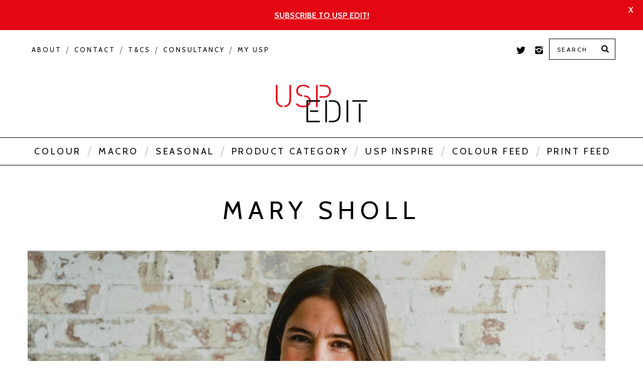

--- FILE ---
content_type: text/css
request_url: https://edit.uniquestyleplatform.com/wp-content/themes/simplemag-edit/style.css?ver=4.5.3
body_size: 18711
content:
/*
Theme Name: SimpleMag USP - Edit
Theme URI: http://themesindep.com/
Author: ThemesIndep
Author URI: http://themesindep.com/
Description: Magazine theme for creative things
Version: 2.2.0
Tags: black, white, one-column, two-columns, three-columns, right-sidebar, flexible-width, custom-colors, custom-menu, featured-images, post-formats, theme-options, translation-ready, photoblogging
License: GNU General Public License version 3.0
License URI: http://www.gnu.org/licenses/gpl-3.0.html
*/
/*
 * Global
 */
.menu a,
a:hover,
a.read-more,
.entry-title a,
.widget_pages a,
.widget_categories a,
.comments li .vcard a,
.widget_recent_entries a,
.widget_recent_comments a {
  text-decoration: none;
}
.widget_pages a:hover,
.widget_categories a:hover,
.comments li .vcard a:hover,
.widget_recent_entries a:hover,
.widget_recent_comments a:hover {
  text-decoration: underline;
}
nav li,
#submit,
input#s,
.tagline,
.sub-title,
.copyright,
.read-more,
.widget h3,
.entry-meta,
.entry-title,
.entry-author,
.entry-header,
#respond label,
.section-header,
.comments .vcard,
.widget_pages li,
.widget_nav_menu li,
.widget_categories li,
input[type="submit"],
.widget_ti-about-site p {
  font-size: 18px;
  line-height: 22px;
  letter-spacing: 0.2em;
  text-transform: uppercase;
}
.single-title {
  letter-spacing: normal;
}
.entries .entry-title,
.entries .entry-header {
  letter-spacing: 0.05em;
}
.page-title,
.single-title,
.section-header .title,
.posts-slider .entry-title {
  font-size: 50px;
  line-height: 120%;
}
.page-title span,
.single-title span,
.home-section .section-header .title span {
  display: inline-block;
  background: #fff;
  margin: 0 20px;
  padding: 0 20px;
}
h1.page-title span {
  margin: 0;
  padding: 0;
}
#submit,
.read-more,
.copyright,
.entry-meta,
.top-strip nav,
input[type="submit"],
.widget_ti-about-site p,
#masthead .top-strip nav li,
#masthead .main-menu .sub-menu li {
  font-size: 12px;
}
#submit,
.read-more,
input[type="submit"] {
  color: #999;
  background: none;
  padding: 12px 30px 10px;
  border: 3px solid #999;
  position: relative;
}
#submit:hover,
.read-more:hover,
input[type="submit"]:hover {
  box-shadow: 3px 3px 0 #000;
}
#submit:active,
.read-more:active,
input[type="submit"]:active {
  top: 1px;
  box-shadow: 1px 1px 0 #000;
}
a.read-more {
  overflow: auto;
  display: inline-block;
}
textarea,
input[type="text"],
input[type="email"],
input[type="password"] {
  width: 100%;
  padding: 10px;
  border: 1px solid #ccc;
}
/*
 * Colors
 */
body {
  color: #444;
}
h1,
h2,
a,
.title {
  color: #000;
}
#searchform {
  background: #000;
}
#searchform input,
#searchform button {
  color: #8c919b;
}
/* Top strip & Footer.
 * Default:Dark 
 */
.color-site-dark,
.color-site-dark .sub-menu,
.color-site-dark .widget_ti_most_commented li h4 {
  color: #8c919b;
  background: #242628;
}
.color-site-dark a {
  color: #8c919b;
}
.color-site-dark nav li,
.color-site-dark .widget,
.color-site-dark #second,
.color-site-dark #third,
.color-site-dark #searchform {
  border-color: #585b61;
}
.color-site-dark li,
.color-site-dark .widget_ti_latest_comments .comment-text {
  border-color: #2f3133;
}
.color-site-dark .widget_ti_latest_comments .comment-text:after {
  border-bottom-color: #242628;
}
.color-site-dark .widget_ti_latest_comments .comment-text:before {
  border-bottom-color: #2f3133;
}
/* Gray */
.color-site-gray,
.color-site-gray .sub-menu,
.color-site-gray .widget_ti_most_commented li h4 {
  color: #8c919b;
  background: #eee;
}
.color-site-gray a,
.color-site-gray #searchform input,
.color-site-gray #searchform button {
  color: #8c919b;
}
.color-site-gray li,
.color-site-gray .widget,
.color-site-gray #second,
.color-site-gray #third,
.color-site-gray #searchform,
.color-site-gray .widget_ti_latest_comments .comment-text {
  border-color: #ddd;
}
.color-site-gray .widget_ti_latest_comments .comment-text:after {
  border-bottom-color: #eee;
}
.color-site-gray .widget_ti_latest_comments .comment-text:before {
  border-bottom-color: #ddd;
}
.color-site-gray #searchform {
  background: none;
}
.color-site-gray .sub-menu ul li a:hover,
.color-site-gray .secondary-menu a:hover,
.color-site-gray .secondary-menu .current_page_item > a,
.color-site-gray.top-strip nav > ul > li:hover > a,
.color-site-gray .footer-sidebar .widget h3 {
  color: #000 !important;
}
/* White */
.color-site-white,
.color-site-white .sub-menu,
.color-site-white .widget_ti_most_commented li h4 {
  color: #8c919b;
  background: #fff;
}
.color-site-white a,
.color-site-white #searchform input,
.color-site-white #searchform button {
  color: #000000;
}
.color-site-white li,
.color-site-white #second,
.color-site-white #third,
.color-site-white .widget,
.color-site-white #searchform,
.color-site-white .footer-sidebar,
.color-site-white .widget_ti_latest_comments .comment-text {
  border-color: #ccc;
}
.color-site-white .widget_ti_latest_comments .comment-text:after {
  border-bottom-color: #fff;
}
.color-site-white .widget_ti_latest_comments .comment-text:before {
  border-bottom-color: #ccc;
}
.color-site-white #searchform {
  background: none;
  border-color: #000;
}
.color-site-white .sub-menu ul li a:hover,
.color-site-white .secondary-menu a:hover,
.color-site-white .secondary-menu .current_page_item > a,
.color-site-white.top-strip nav > ul > li:hover > a,
.color-site-white .footer-sidebar .widget h3 {
  color: #000 !important;
}
.copyright,
.copyright a,
#pageslide a,
#respond label,
.footer-sidebar a,
.comment-reply-link,
.comment-reply-login,
.sidebar .entry-title a,
.single-box .entry-title,
.comments .vcard .datetime,
#masthead .main-menu .sub-menu .sub-links a,
#masthead .main-menu .sub-menu .sub-posts a {
  color: #8c919b;
}
.sidebar .widget li {
  border-color: #242628;
}
.sidebar .widget li li,
.sidebar .widget_recent_entries li,
.sidebar .widget_recent_comments li {
  border-color: #ddd;
}
.copyright {
  background-color: rgba(0,0,0,0.1);
}
.color-site-white .copyright {
  background-color: rgba(0,0,0,0);
}
.tagline,
.sub-title,
.main-menu,
.entry-meta,
.entry-meta a {
  color: #8c919b;
}
#pageslide,
#masthead .main-menu .sub-menu,
#pageslide .widget_ti_most_commented li h4 {
  color: #8c919b;
  background: #242628;
}
#pageslide .block,
#pageslide .menu,
#pageslide .menu li,
#pageslide .widget li,
#pageslide .comment-text,
#masthead .main-menu .sub-menu .sub-links li {
  border-color: #343133;
}
#pageslide .widget_ti_latest_comments .comment-text:after {
  border-bottom-color: #242628;
}
#pageslide .widget_ti_latest_comments .comment-text:before {
  border-bottom-color: #474747;
}
/*
 * Header 
 */
#masthead {
  margin-bottom: 30px;
}
#masthead .color-site-white {
  padding-top: 20px;
  padding-bottom: 20px;
}
/* logo */
#masthead #branding {
  margin: 30px auto;
  text-align: center;
  -webkit-animation-name: fadeIn;
  animation-name: fadeIn;
  -webkit-animation-delay: 0.2s;
  animation-delay: 0.2s;
}
#masthead .logo img {
  margin: 0 auto;
}
#masthead #branding .tagline {
  display: block;
}
/* menus */
#masthead nav {
  font-size: 0;
}
#masthead nav li {
  display: inline-block;
}
#masthead nav > ul > li > a {
  position: relative;
}
#masthead nav .sub-menu {
  display: none;
  position: absolute;
  top: 0;
  left: 0;
  width: 100%;
  z-index: 999;
}
#masthead nav .sub-menu a {
  display: block;
}
.sub-menu .sub-menu {
  display: none !important;
}
/* main menu */
#masthead .main-menu {
  position: relative;
  z-index: 998;
  border-top: 1px solid #000;
  border-bottom: 3px solid #000;
  -webkit-animation-name: fadeIn;
  animation-name: fadeIn;
  -webkit-animation-delay: 0.5s;
  animation-delay: 0.5s;
  visibility: hidden;
}
#masthead .main-menu > ul {
  text-align: center;
}
/*
#masthead .main-menu > ul > li#menu-item-158 a{
	color: #77B72D;
}
#masthead .main-menu > ul > li#menu-item-151 a{
	color: #F4940B;
}
#masthead .main-menu > ul > li#menu-item-164 a{
	color: #E30A1B;
}
#masthead .main-menu > ul > li#menu-item-165 a{
	color: #E5057F;
}
#masthead .main-menu > ul > li#menu-item-152 a{
	color: #6D378D;
}
#masthead .main-menu > ul > li#menu-item-163 a{
	color: #1E81C4;
}
*/
#masthead .main-menu > ul > li.current-menu-item a {
  color: #fff;
  padding: 7px 14px 7px 18px;
  margin-top: 9px;
  margin-bottom: 9px;
  margin-left: -5px;
}
#masthead .main-menu > ul > li.current-menu-item a,
#masthead .main-menu > ul > li.current-post-ancestor a,
.single-books #masthead .main-menu > ul > li#menu-item-7566 a {
  color: #f00;
/* background-color: black; */
}
#masthead .main-menu > ul > li#menu-item-163:after {
  display: none;
}
#masthead .main-menu > ul > li#menu-item-188 {
  display: none;
}
#masthead .main-menu > ul > li#menu-item-189 {
  display: none;
}
#masthead .main-menu > ul > li a:hover {
  text-decoration: underline;
}
#masthead .main-menu > ul > li:after {
  content: "/";
  color: #d1d1d1;
  font: normal 28px/22px Arial;
  display: block;
  float: left;
  width: 6px;
  margin-top: 17px;
}
#masthead .main-menu > ul > li:last-child:after,
#masthead .main-menu > ul > li#menu-item-7566:after {
  display: none;
}
#masthead .main-menu > ul > li > a {
  padding: 16px 12px 16px 16px;
  display: block;
  float: left;
}
@media only screen and (min-width: 801px) and (max-width: 959px) {
  #masthead .main-menu > ul > li > a {
    padding: 16px 9px 16px 13px;
  }
}
#masthead .main-menu > ul > li.sub-hover > a:after {
  content: "";
  position: absolute;
  left: 40%;
  bottom: 0;
  border-width: 0 10px 10px;
  border-style: solid;
  border-color: transparent transparent #000;
  display: block;
  width: 0;
  z-index: 999;
}
#masthead .main-menu .sub-menu {
  top: 54px;
  overflow: hidden;
  border-top: 3px solid #000;
}
#masthead .main-menu .sub-menu .sub-links {
  float: left;
  width: 25%;
  padding: 15px 0 2030px;
  margin-bottom: -2000px;
  text-align: left;
  background: #FFFFFF;
}
#masthead .main-menu .sub-menu.full-width .sub-links li {
  padding: 0;
  margin-right: 15px;
}
#masthead .main-menu .sub-menu .sub-links li {
  font-size: 10px;
  display: block;
  margin: 0;
  border-top-width: 1px;
  border-top-style: dotted;
}
#masthead .main-menu .sub-menu .sub-links li:first-child {
  border-top: none;
}
#masthead .main-menu .sub-menu .sub-links li:last-child {
  padding-bottom: 0;
}
#masthead .main-menu .sub-menu .sub-links li a {
  display: block;
  padding: 6px 25px;
}
#masthead .main-menu .sub-menu .sub-posts {
  float: right;
  width: 71%;
  padding: 40px 2% 2030px;
  margin-bottom: -2000px;
}
#masthead .main-menu .sub-menu .sub-posts li {
  float: left;
  width: 29.333%;
  padding: 0;
  margin: 0 2%;
  border-bottom: none;
}
#masthead .main-menu .sub-menu .sub-posts figure {
  height: 146px;
  overflow: hidden;
  margin-bottom: 15px;
}
#masthead .main-menu .full-width .sub-posts figure {
  height: 197px;
}
#masthead .main-menu .sub-menu .sub-posts img {
  width: 100%;
  height: auto;
  display: block;
}
#masthead .main-menu .full-width .sub-posts {
  width: 96%;
}
#masthead .main-menu .full-width .sub-links {
  width: 100%;
  text-align: center;
}
#masthead .main-menu .full-width .sub-links li {
  font-size: 18px;
  display: inline-block;
  border-top: none;
}
#masthead .main-menu .full-width .sub-links li a {
  display: inline;
  padding: 0;
}
/* secondary menu */
#masthead .top-strip .menu-header-container {
  float: left;
  margin-top: 10px;
}
@media only screen and (max-width: 801px) {
  #masthead .top-strip ul#menu-header {
    display: none;
  }
}
#masthead .top-strip ul#menu-header li {
  display: inline-block;
}
#masthead .top-strip ul#menu-header li:after {
  content: "/";
  font: normal 21px/22px Arial;
  display: block;
  float: left;
  width: 6px;
  margin-top: 0px;
  height: 19px;
}
#masthead .top-strip ul#menu-header li:last-child:after {
  display: none;
}
#masthead .top-strip ul#menu-header li a {
  color: ##808080;
  text-transform: uppercase;
  padding: 0px 8px 0px 8px;
  display: block;
  float: left;
  font-size: 13px;
  letter-spacing: 3px;
}
#masthead .top-strip ul#menu-header li a:hover {
  color: #DC143C;
}
#masthead .top-strip nav li {
  border-style: dotted;
  border-width: 0;
}
#masthead .color-site-gray nav li {
  border-style: solid;
}
#masthead .top-strip nav > ul > li {
  position: relative;
  height: 40px;
  line-height: 40px;
  border-right-width: 1px;
}
#masthead .top-strip nav > ul > li:first-child {
  border-left-width: 1px;
}
#masthead .color-site-white nav > ul > li {
  border: none;
}
#masthead .top-strip nav > ul > li a {
  padding: 12px 15px;
}
#masthead .top-strip nav .sub-menu {
  top: 40px;
  width: 160px;
}
#masthead .top-strip nav .sub-menu li {
  font-size: 80%;
  line-height: 14px;
  display: block;
  border-top-width: 1px;
}
#masthead .top-strip nav .sub-menu li:first-child {
  border-top: none;
}
#masthead .color-site-white nav .sub-menu {
  border: 3px solid #000;
}
#masthead .color-site-white nav .sub-menu li:first-child {
  position: relative;
}
#masthead .color-site-white nav .sub-menu li:first-child:after,
#masthead .color-site-white nav .sub-menu li:first-child:before {
  bottom: 100%;
  border: solid transparent;
  content: "";
  height: 0;
  width: 0;
  position: absolute;
  pointer-events: none;
  border-style: solid;
}
#masthead .color-site-white nav .sub-menu li:first-child:after {
  border-bottom-color: #fff;
  border-width: 5px;
  left: 25%;
  margin-left: -5px;
}
#masthead .color-site-white nav .sub-menu li:first-child:before {
  border-bottom-color: #000;
  border-width: 9px;
  left: 25%;
  margin-left: -9px;
}
/* 
 * Content
 */
#content {
  min-height: 300px;
  margin-bottom: 30px;
  -webkit-animation-delay: 0.8s;
  animation-delay: 0.8s;
  -webkit-animation-name: fadeIn;
  animation-name: fadeIn;
}
/* 
 * Footer
 */
#footer {
  -webkit-animation-name: fadeIn;
  animation-name: fadeIn;
  -webkit-animation-delay: 1.2s;
  animation-delay: 1.2s;
}
.copyright {
  padding: 30px 0;
  line-height: 2em;
}
.copyright .back-top {
  font-size: 70%;
  text-align: right;
}

/*
 * Universal Flexslider styles
 */

.single .entry-header { 
  max-width: 900px;
}

.single .entry-header h1 { 
  text-align: left;
}

#new-slider, #all-slides {
  text-align: center;
  width: 100%;
  max-width: 900px;
  margin: 0 auto;
}

#new-slider .flexslider .slides li:hover:before, #new-slider .flexslider .slides li:before {
  opacity: 0;
  display: none;
}

.flex-container a:hover,
.flex-slider a:hover {
  outline: none;
}
.slides,
.slides > li,
.flex-control-nav,
.flex-direction-nav {
  margin: 0;
  padding: 0;
  list-style: none;
}
.flex-pauseplay span {
  text-transform: capitalize;
}

/* ====================================================================================================================
* BASE STYLES
* ====================================================================================================================*/
.flexslider {
  margin: 0;
  padding: 0;
}

.flexslider .slides {
  padding-left: 0!important; 
}
.flexslider .slides > li {
  display: none;
  -webkit-backface-visibility: hidden;
  list-style-type: none; 
  padding-left: 0!important;
}
.flexslider .slides img {
  width: 100%;
  display: block;
}
.flexslider .slides:after {
  /*content: "020";*/
  display: block;
  clear: both;
  visibility: hidden;
  line-height: 0;
  height: 0;
}
html[xmlns] .flexslider .slides {
  display: block;
}
* html .flexslider .slides {
  height: 1%;
}
.no-js .flexslider .slides > li:first-child {
  display: block;
}
/* ====================================================================================================================
* DEFAULT THEME
* ====================================================================================================================*/
.flexslider {
  margin: 0 0 30px;
  background: #fff;
  position: relative;
  zoom: 1;
  -webkit-box-shadow: '' 0 1px 4px rgba(0, 0, 0, 0.2);
  -moz-box-shadow: '' 0 1px 4px rgba(0, 0, 0, 0.2);
  -o-box-shadow: '' 0 1px 4px rgba(0, 0, 0, 0.2);
  box-shadow: '' 0 1px 4px rgba(0, 0, 0, 0.2);
  overflow: visible;
}
.flexslider .slides {
  zoom: 1;
}
.flexslider .slides img {
  height: auto;
  -moz-user-select: none;
}
.flex-viewport {
  max-height: 2000px;
  -webkit-transition: all 1s ease;
  -moz-transition: all 1s ease;
  -ms-transition: all 1s ease;
  -o-transition: all 1s ease;
  transition: all 1s ease;
}
.loading .flex-viewport {
  max-height: 300px;
}

.flexslider.carousel {
  overflow: visible;
}

.flexslider.carousel .flex-direction-nav {
  padding-top: 25px;
}

.carousel li {
  margin-right: 5px;
  opacity: 0.5;
  list-style-type: none!important; 
}

.carousel li.flex-active-slide, .carousel li:hover {
  opacity: 1;
}

.carousel li:hover {
  cursor: pointer;
}

#f3.carousel {
 max-height: 600px; 
}

#f3.carousel li {
  opacity: 1;
}

.flex-direction-nav {
  *height: 0;
}
#new-slider .flex-direction-nav a {
visibility: hidden;
  text-decoration: none;
  display: block;
  width: 26px;
  height: 40px;
  line-height: 40px;
  margin: -20px 0 0;
  position: absolute;
  top: 50%;
  z-index: 10;
  overflow: hidden;
  cursor: pointer;
  color: black;
  text-shadow: 1px 1px 0 rgba(255, 255, 255, 0.3);
  background: none;
}
#new-slider .flex-disabled {
  opacity: 0.5!important;
}

#new-slider .flex-direction-nav a:before {
  visibility: visible;
  font-size:40px;
  color: #000;
  content: "\f053";
  font-family: 'icomoon';
  speak: none;
  font-style: normal;
  font-weight: normal;
  font-variant: normal;
  text-transform: none;
  -webkit-font-smoothing: antialiased;
}

#new-slider .flex-direction-nav a.flex-next:before {
  content: "\f054";
}
.flex-direction-nav .flex-prev {
  left: -50px;
}
.flex-direction-nav .flex-next {
  right: -50px;
  text-align: right;
}

.flex-direction-nav > li {
  list-style-type: none!important;
  margin-bottom: 0;
  opacity: 1!important;
}

.flex-direction-nav .flex-disabled {
  opacity: 0!important;
  filter: alpha(opacity=1);
  cursor: default;
  z-index: -1;
}

.flex-control-nav {
  width: 100%;
  position: absolute;
  bottom: -40px;
  text-align: center;
}
.flex-control-nav li {
  margin: 0 6px;
  display: inline-block;
  zoom: 1;
  *display: inline;
}
.flex-control-paging li a {
  width: 11px;
  height: 11px;
  display: block;
  background: #666;
  background: rgba(0, 0, 0, 0.5);
  cursor: pointer;
  text-indent: -9999px;
  -webkit-box-shadow: inset 0 0 3px rgba(0, 0, 0, 0.3);
  -moz-box-shadow: inset 0 0 3px rgba(0, 0, 0, 0.3);
  -o-box-shadow: inset 0 0 3px rgba(0, 0, 0, 0.3);
  box-shadow: inset 0 0 3px rgba(0, 0, 0, 0.3);
  -webkit-border-radius: 20px;
  -moz-border-radius: 20px;
  border-radius: 20px;
}
.flex-control-paging li a:hover {
  background: #333;
  background: rgba(0, 0, 0, 0.7);
}
.flex-control-paging li a.flex-active {
  background: #000;
  background: rgba(0, 0, 0, 0.9);
  cursor: default;
}
.flex-control-thumbs {
  margin: 5px 0 0;
  position: static;
  overflow: hidden;
}
.flex-control-thumbs li {
  width: 25%;
  float: left;
  margin: 0;
}
.flex-control-thumbs img {
  width: 100%;
  height: auto;
  display: block;
  opacity: .7;
  cursor: pointer;
  -moz-user-select: none;
  -webkit-transition: all 1s ease;
  -moz-transition: all 1s ease;
  -ms-transition: all 1s ease;
  -o-transition: all 1s ease;
  transition: all 1s ease;
}
.flex-control-thumbs img:hover {
  opacity: 1;
}
.flex-control-thumbs .flex-active {
  opacity: 1;
  cursor: default;
}

#new-slider #f2 .flex-direction-nav a {
 top: 35%; 
}
/* ====================================================================================================================
* RESPONSIVE
* ====================================================================================================================*/
@media screen and (max-width: 860px) {
  .flex-direction-nav .flex-prev {
    opacity: 1;
    left: 10px;
  }
  .flex-direction-nav .flex-next {
    opacity: 1;
    right: 10px;
  }
}
/*
 * END Universal Flexslider styles
 */


/* 
 * Sliders ( global )
 */
 
.flexslider {
  /*overflow: hidden;*/
  position: relative;
}
.flexslider .slides li {
  position: relative;
  background-size: cover;
  background-position: center center;
}
.flexslider .slides li:before {
  opacity: 0.2;
  background-color: #18191a;
  content: "";
  display: block;
  position: absolute;
  top: 0;
  bottom: 0;
  left: 0;
  right: 0;
  -webkit-transition: opacity 0.2s linear;
  transition: opacity 0.2s linear;
}
@media only screen and (max-width: 480px) {
  .flexslider .slides li:before {
    opacity: 0.4;
  }
}
.flexslider .slides li:hover:before {
  opacity: 0.6;
}
.flexslider .slides .slide__link {
  display: block;
  position: absolute;
  top: 0;
  bottom: 0;
  left: 0;
  right: 0;
}
.flexslider li img {
  height: auto;
}
.modern .posts-slider figure:before {
  opacity: 0.2;
}
.flexslider li img.alter {
  background: #242628;
}
.flex-direction-nav a {
  position: absolute;
  top: 30%;
  bottom: 0;
  font-size: 14px;
  text-decoration: none;
  background: url("images/pixel.gif");
}

/* 
 * Posts Slider
 */
.posts-slider .slides li {
  height: 500px;
}
.posts-slider .loading li {
  background-image: url("images/loading.gif");
  background-repeat: no-repeat;
  background-position: 50%;
}
.posts-slider .entry-header {
  display: none;
  position: absolute;
  top: 0;
  left: 10%;
  width: 80%;
  color: #fff;
}
.posts-slider .entry-header a,
.posts-slider .entry-header .entry-meta {
  color: #fff;
  font-size: 100%;
  text-decoration: none;
}
.posts-slider .entry-header .read-more {
  border-color: #fff;
}
.posts-slider .entry-header .entry-title {
  margin: 10px 0 42px;
}
.posts-slider .flex-direction-nav a {
  color: #fff;
  font-size: 28px;
  display: block;
  width: 54px;
  height: 54px;
  line-height: 55px;
  text-align: center;
  border: 3px solid #fff;
  top: 50%;
  margin-top: -27px;
}
.posts-slider .flex-prev {
  left: 20px;
}
.posts-slider .flex-next {
  right: 20px;
}
.posts-slider .flex-prev:hover,
.posts-slider .flex-next:hover {
  box-shadow: 3px 3px 0 #000;
  text-shadow: 3px 3px 0 #000;
}
.posts-slider figure:before {
  content: "";
  display: block;
  position: absolute;
  top: 0;
  bottom: 0;
  left: 0;
  right: 0;
  -webkit-transition: opacity 0.2s linear;
  transition: opacity 0.2s linear;
}
.with-sidebar .posts-slider .slides li {
  height: 379px;
}
.with-sidebar .posts-slider .entry-title {
  font-size: 26px;
}
.with-sidebar .posts-slider .flex-direction-nav a {
  font-size: 18px;
  width: 36px;
  height: 36px;
  line-height: 36px;
  margin-top: -18px;
}
.with-sidebar .posts-slider .entry-header .read-more,
.with-sidebar .posts-slider .entry-header .entry-meta {
  font-size: 80%;
}
/* 
 * Native WP Gallery
 */
.gallery img {
  border: none !important;
}
/* 
 * Custom Gallery
 */
.custom-gallery .gallery-item {
  float: left;
  width: 98%;
  height: 450px;
  margin: 0 1% 1% 0;
  position: relative;
}
.custom-gallery .gallery-item:not(:nth-child(4n+1)) {
  width: 32%;
  height: 200px;
}
/* Old IE support */
.oldie .custom-gallery .row .gallery-item {
  width: 32%;
  height: 200px;
}
.custom-gallery .gallery-item .gallery-caption {
  position: absolute;
  left: 0;
  bottom: 0;
  width: 98%;
  padding: 5px 1%;
  font-size: 90%;
  line-height: 110%;
  text-align: center;
  color: #fff;
  background: #555;
  background: rgba(0,0,0,0.5);
}
.csstransitions .custom-gallery .gallery-item {
  opacity: 0;
  -webkit-transition: opacity 0.5s ease-out;
          transition: opacity 0.5s ease-out;
  -webkit-transition-delay: 0.5s;
          transition-delay: 0.5s;
}
.csstransitions .custom-gallery .gallery-item.imgLiquid_ready {
  opacity: 1;
}
/*
 * Gallery Carousel
 */
#gallery-carousel {
  position: relative;
}
#gallery-carousel img {
  float: left;
  display: block;
  margin: 0 5px 0 0;
}
#gallery-carousel .carousel-nav {
  font-size: 28px;
  display: block;
  width: 54px;
  height: 54px;
  line-height: 54px;
  text-align: center;
  text-decoration: none;
  color: #fff;
  border: 3px solid #fff;
  position: absolute;
  top: 50%;
  margin-top: -27px;
}
#gallery-carousel .prev {
  left: 5%;
}
#gallery-carousel .next {
  right: 5%;
}
#gallery-carousel:hover .carousel-nav {
  box-shadow: 3px 3px 0 #000;
}
/* 
 * Posts ( global )
 */
.entry-header {
  text-align: center;
}
.single .entry-header h1 {
  text-align: left;
}
.single .entry-header h1 span {
  padding-left: 0;
  margin-left: 0;
}
.entry-header .entry-meta {
  line-height: 145%;
  padding: 2px 0 3px 0;
}
.entry-header .entry-meta span {
  display: inline-block;
}
.entry-header .entry-meta .entry-category:after {
  content: "/";
  padding: 0 4px 0 10px;
}
.entry-header .entry-author {
  font-size: 100%;
}
.entry-header .entry-author:after {
  content: "/";
  padding: 0 5px;
}
.entries article {
  margin-bottom: 40px;
}
.with-sidebar article:nth-child(odd) {
  clear: left;
}
.entries article .entry-title {
  margin: 5px 0;
  line-height: 150%;
}
.entries article .entry-header .entry-author {
  display: block;
  font-size: 12px;
  margin-bottom: 5px;
}
.entries article .entry-header .entry-author:after {
  content: "";
  padding: 0;
}
.entries article.format-audio iframe {
  width: 100% !important;
}
/* Images */
article .entry-image {
  margin-bottom: 10px;
}
article .entry-image img {
  display: block;
}
.entries article .entry-image,
.entry-list article .entry-image {
  overflow: hidden;
  position: relative;
}
.entries article .entry-image [class*="icon-"],
.entry-list article .entry-image [class*="icon-"] {
  position: absolute;
  bottom: 0;
  left: 50%;
  margin-left: -36px;
  padding: 5px 30px 0;
  background: #fff;
}
.entries article .entry-image img,
.entry-list article .entry-image img {
  width: 100%;
  height: auto;
}
.entries article .entry-image img:hover,
.entry-list article .entry-image img:hover {
  -ms-filter: "progid: DXImageTransform.Microsoft.Alpha(Opacity=50)";
  opacity: 0.5;
}
/* List view */
.entry-list article {
  padding: 30px 0;
  border-bottom: 3px solid #000;
}
.entry-list article .entry-image {
  float: left;
  width: 48%;
  margin: 5px 5% 15px 0;
}
.entry-list article .entry-summary {
  overflow: hidden;
}
/* 
 * Home Page Blocks
 */
.home-section {
  margin-bottom: 20px;
}
.home-section .section-header {
  text-align: center;
  margin-bottom: 30px;
}
body:not(.with-sidebar) .home-section article:nth-child(3n+1) {
  clear: left;
}
.latest-posts .masonry-layout article,
body:not(.home) .masonry-layout article {
  padding-bottom: 27px;
  border-bottom: 3px solid #000;
}
.title-text {
  text-align: center;
  margin-bottom: 30px;
}
.advertising {
  text-align: center;
  margin-bottom: 45px;
}
.advertising img {
  max-width: 100%;
  height: auto;
  display: block;
  margin: 0 auto;
}
.advertising iframe {
  width: 100% !important;
}
.classic-layout {
  margin-right: 30px;
}
.classic-layout article {
  width: 100% !important;
  padding-bottom: 30px;
  margin-bottom: 30px;
  border-bottom: 1px solid #ddd;
}
.classic-layout article:last-child {
  padding-bottom: 0;
  border-bottom: none;
}
.classic-layout article,
.classic-layout .entry-header {
  text-align: left;
}
.classic-layout .entry-image {
  float: left;
  width: 48%;
  margin-right: 5%;
  margin-bottom: 0;
}
.classic-layout .entry-summary {
  overflow: hidden;
}
/*
 * Page 
 */
.page-title {
  margin: 30px 0 50px 0;
}
/*
body.category-5 .page-title{
	color: #F4940B;
}
body.category-11 .page-title{
	color: #E30A1B;
}
body.category-33 .page-title{
	color: #E5057F;
}
body.category-31 .page-title{
	color: #6D378D;
}
body.page-id-161 .page-title{
	color: #1E81C4;
}
*/
/*
 * Single
 */
.single-title {
  margin: 5px 0 20px;
}
.single .entry-media {
  text-align: center;
  margin: 0 auto 30px;
  overflow: hidden;
}
.single .entry-media img {
  max-width: 100%;
  height: auto;
  display: block;
  margin: 0 auto;
}
.single .entry-media iframe {
  max-width: 1050px !important;
  width: 100% !important;
}
.single-box {
  margin-bottom: 60px;
}
.single-box .entry-title {
  padding: 0 0 5px;
  margin-bottom: 30px;
  border-bottom: 3px solid #000;
}
/* Single Post & Page post */
article.page img,
.single .entry-content img,
.single .single-box.entry-media img {
  max-width: 100%;
  height: auto !important;
}
.single .single-box.entry-media iframe {
  width: 100% !important;
}
.single-box.entry-media .wrapper {
  width: 100%;
}
/*
	.single .entry-content > p:first-of-type:first-letter {
		font-size:70px;
		float:left;
		line-height:60px;
		padding:4px 12px 0 0;	
	}
	*/
.page .page-content h1,
.single .entry-content h1,
.page .page-content h2,
.single .entry-content h2,
.page .page-content h3,
.single .entry-content h3,
.page .page-content h4,
.single .entry-content h4,
.page .page-content h5,
.single .entry-content h5,
.page .page-content h6,
.single .entry-content h6 {
  margin-bottom: 18px;
}
.title-text h1,
.page .page-content h1,
.single .entry-content h1 {
  font-size: 50px;
  line-height: 54px;
}
.title-text h2,
.page .page-content h2,
.single .entry-content h2 {
  font-size: 36px;
  line-height: 40px;
}
.page .page-content h3,
.single .entry-content h3 {
  font-size: 28px;
  line-height: 32px;
}
.page .page-content h4,
.single .entry-content h4 {
  font-size: 22px;
  line-height: 26px;
}
.page .page-content h5,
.single .entry-content h5 {
  font-size: 18px;
  line-height: 22px;
}
.page .page-content h6,
.single .entry-content h6 {
  font-size: 16px;
  line-height: 18px;
}
.page .page-content p,
.page .page-content li,
.page .page-content hr,
.single .entry-content p,
.single .entry-content li,
.single .entry-content hr {
  margin-bottom: 18px;
}
.page .page-content ol,
.page .page-content ul,
.single .entry-content ol,
.single .entry-content ul {
  padding-left: 0px;
}
.page .page-content li,
.single .entry-content li {
  padding-left: 0px;
}
.page .page-content ul li,
.single .entry-content ul li {
  list-style: square;
}
.page .page-content ol li,
.single .entry-content ol li {
  list-style: decimal;
}
.page .page-content hr,
.single .entry-content hr {
  border: 0;
  height: 0;
  border-bottom: 1px solid #ddd;
  clear: both;
}
.page .page-content .wp-caption,
.single .entry-content .wp-caption {
  max-width: 100%;
}
.page .page-content .wp-caption .wp-caption-text,
.single .entry-content .wp-caption .wp-caption-text {
  color: #8c919b;
  font-style: italic;
  text-align: center;
}
.page blockquote,
.single blockquote {
  color: #000;
  margin: 0;
  padding: 15px;
  font-size: 22px;
  line-height: 1.5em;
  quotes: "\201C" "\201D" "\2018" "\2019";
}
.page blockquote:before,
.single blockquote:before {
  content: open-quote;
  font-size: 4em;
  line-height: 0.1em;
  margin-right: 0.15em;
  vertical-align: -0.4em;
}
.page blockquote:after,
.single blockquote:after {
  content: close-quote;
  font-size: 4em;
  line-height: 0.1em;
  margin-left: 0.15em;
  vertical-align: -0.7em;
}
.single .entry-rating {
  float: left;
  width: 240px;
  padding: 10px;
  margin: 0 30px 0 0;
  text-align: center;
  background: #eeeff0;
}
.single .entry-rating .inner {
  padding: 20px;
  border: 1px solid #000;
}
.single .entry-rating .entry-meta,
.single .entry-rating .entry-title {
  margin-bottom: 10px;
}
.single .entry-rating [class^="score-"] {
  width: 74px;
  height: 74px;
  padding: 3px;
  margin: 0 auto;
  border-radius: 50%;
  position: relative;
}
.single .entry-rating [class^="score-"] input {
  color: #8c919b;
  opacity: 0.7;
  font: normal 29px/29px Arial, Helvetica, sans-serif;
  letter-spacing: -0.1em;
  width: 76px;
  height: 44px;
  left: 0;
  top: 50%;
  margin-top: -22px;
}
.single .entry-rating .score-10 input {
  left: -1px;
}
.oldie .single .entry-rating [class^="score-"] input {
  width: 80px;
  margin-top: -19px;
}
/* @media screen and (min-width:0\0) {.single .entry-rating [class^="score-"] input {width:80px;}} */
/* Tags */
#tags-box {
  float: left;
  width: 100%;
  padding: 30px 0 20px 0;
  line-height: 120%;
  border-top: 3px solid #000;
  border-bottom: 3px solid #000;
}
#tags-box a {
  display: inline-block;
  padding: 5px 10px;
  margin: 0 0 10px 10px;
  text-decoration: none;
  border: 1px dashed #000;
}
/* Social links */
#social-box {
  padding: 30px 0 0 0;
  border-top: 3px solid #000;
}
#social-box li {
  float: left;
  width: 20%;
  text-align: center;
  font-size: 12px;
  letter-spacing: 0.2em;
  text-transform: uppercase;
}
#social-box li:after {
  content: "|";
  position: relative;
  top: -1px;
  padding-left: 25px;
  font-size: 10px;
}
#social-box li:last-child:after,
#social-box li:first-child:after {
  content: normal;
}
#social-box li span {
  color: #aaa;
}
#social-box li a {
  text-decoration: none;
}
#social-box li a:hover {
  text-decoration: underline;
}
/* Post Author */
#author-box {
  color: #666;
  font-size: 90%;
  padding: 10px;
  background: #eeeff0;
}
#author-box .inner {
  padding: 20px;
  border: 1px solid #000;
}
#author-box .avatar {
  float: left;
  width: 11%;
  height: 11%;
}
#author-box .avatar img {
  width: 100%;
  height: auto;
}
#author-box .author-info,
#author-box .author-social {
  margin-left: 20%;
}
#author-box .author-info p {
  margin: 5px 0;
}
.author-social li {
  display: inline-block;
  margin-right: 15px;
  font-size: 80%;
  letter-spacing: 0.2em;
}
/* Related Posts */
.related-posts {
  overflow: hidden;
  margin-bottom: 0;
  position: relative;
}
.related-posts article .entry-title {
  border: none;
}
.related-posts .carousel-nav {
  position: absolute;
  top: 0;
  width: 22px;
  line-height: 22px;
  text-align: center;
  font-size: 14px;
  text-decoration: none;
}
.related-posts .carousel-nav:hover {
  color: #fff;
  background: #000;
}
.related-posts .next {
  right: 26px;
}
.related-posts .prev {
  right: 0;
}
/* Slide dock */
.slide-dock {
  position: fixed;
  bottom: 0;
  right: -361px;
  width: 330px;
  background: #eeeff0;
  border: 1px solid #000;
  border-right-color: #fff;
  border-left-width: 30px;
  z-index: 999;
  transition: all 0.5s ease-in-out;
  -webkit-transition: all 0.5s ease-in-out;
  -moz-transition: all 0.5s ease-in-out;
  -o-transition: all 0.5s ease-in-out;
}
.slide-dock-on {
  -ms-transform: translate(-360px, 0);
      transform: translate(-360px, 0);
  -webkit-transform: translate(-360px, 0);
  -o-transform: translate(-360px, 0);
  -moz-transform: translate(-360px, 0);
}
.slide-dock-off {
  -ms-transform: translate(360px, 0);
      transform: translate(360px, 0);
  -webkit-transform: translate(360px, 0);
  -o-transform: translate(360px, 0);
  -moz-transform: translate(360px, 0);
}
.no-csstransforms .slide-dock-on {
  right: 0;
}
.no-csstransforms .slide-dock-off {
  display: none;
}
.close-dock {
  position: absolute;
  top: 16px;
  left: -24px;
  display: block;
  color: #fff;
  font-size: 20px;
  text-decoration: none;
}
.slide-dock h3 {
  padding: 20px 0 0;
}
.slide-dock .entries {
  padding: 0 30px 0;
  font-size: 80%;
}
/* The Next and Previous post links */
.nav-single {
  padding: 30px 0;
  position: relative;
  border-top: 3px solid #000;
  border-bottom: 1px solid #000;
}
.nav-next,
.nav-previous {
  width: 36%;
  padding: 0 7%;
  text-align: center;
}
.nav-next {
  float: right;
}
.nav-previous {
  float: left;
}
.nav-next a,
.nav-previous a {
  font-size: 12px;
  display: block;
  font-weight: bold;
  text-decoration: none;
  text-transform: uppercase;
}
.nav-next [class^="icon-"],
.nav-previous [class^="icon-"] {
  font-size: 25px;
  position: absolute;
  top: 50%;
  margin-top: -14px;
}
.nav-next [class^="icon-"] {
  right: 0;
}
.nav-previous [class^="icon-"] {
  left: 0;
}
.nav-single .sep {
  display: block;
  position: absolute;
  top: 0;
  left: 50%;
  width: 1px;
  height: 100%;
  border-left: 1px dotted #444;
}
/* Comments */
.comments li {
  padding-bottom: 12px;
  margin-bottom: 30px;
  border-bottom: 1px solid #ccc;
}
.comments li figure {
  float: left;
  margin-right: 30px;
}
.comments li figure img {
  width: 48px;
  height: 48px;
}
.comments li .vcard {
  line-height: 25px;
  margin-bottom: 15px;
}
.comments li .vcard .datetime {
  display: block;
  font-size: 12px;
}
.comments li .vcard h4 [class^="icon-"] {
  font-size: 14px;
  position: relative;
  top: -3px;
}
.comments li .vcard .comment-reply-link,
.comments li .vcard .comment-reply-login {
  float: right;
  font-size: 12px;
}
.comments li.bypostauthor {
  padding: 30px 30px 12px 30px;
  margin-top: -30px;
  background: #eeeff0;
}
.comments li .comment-text p {
  margin-bottom: 18px;
}
.comments .children {
  margin-left: 30px;
}
#respond label {
  display: block;
  font-size: 12px;
  margin-bottom: 5px;
}
#respond textarea,
#respond input[type="text"] {
  margin-bottom: 30px;
}
/*
 * Pagination
 */
.pagination {
  margin-bottom: 30px;
}
.pagination ul {
  padding: 30px 0;
  text-align: center;
  border-top: 1px solid #000;
  border-bottom: 1px solid #000;
}
.pagination li {
  display: inline-block;
}
.pagination li a,
.pagination li span {
  color: #8c949c;
  font-size: 18px;
  line-height: 20px;
  padding: 5px 10px;
  display: inline-block;
  text-decoration: none;
}
.pagination li span,
.pagination li a.next,
.pagination li a.prev {
  color: #000;
}
.pagination li a.next,
.pagination li a.prev {
  font-size: 14px;
}
.pagination li a.next:hover,
.pagination li a.prev:hover {
  color: #fff;
  background: #000;
}
.link-pages {
  color: #000;
  font-size: 14px;
  margin-top: 30px;
}
.link-pages a {
  color: #8c949c;
  text-decoration: none;
}
.link-pages span {
  padding: 5px 10px;
}
.link-pages a span {
  background: none !important;
}
/* 
 * Search
 */
#searchform {
  padding: 0 15px;
  position: relative;
}
#searchform input,
#searchform button {
  padding: 0;
  height: 40px;
  border: none;
  background: none;
}
.oldie #searchform input {
  line-height: 40px;
}
#searchform input {
  width: 80%;
  outline: none;
  font-size: 12px;
}
#searchform button {
  position: absolute;
  right: 0;
  top: 50%;
  margin-top: -20px;
  width: 40px;
}
.top-strip #searchform {
  float: right;
  border-style: dotted;
  border-width: 0;
  border-left-width: 1px;
  border-right-width: 1px;
}
.color-site-gray #searchform {
  border-style: solid;
}
.color-site-white #searchform {
  margin-top: -3px;
  border-width: 1px;
  border-style: solid;
}
.search-result-nav {
  margin-top: 30px;
}
/*
 * Review graph 
 */
.score-line span {
  display: block;
}
.score-outer {
  background: #f3f3f3;
  background: rgba(0,0,0,0.05);
}
.latest-reviews .score-line {
  position: absolute;
  left: 0;
  bottom: 0;
  text-align: right;
}
.latest-reviews .score-line span i {
  display: none;
  padding: 0 10px;
  font-style: normal;
}
.latest-reviews .inview .score-line span i {
  display: block;
}
.entry-breakdown .total {
  float: right;
}
.entry-breakdown .item {
  margin-bottom: 20px;
}
.entry-breakdown .item .score-line {
  opacity: 0.1;
  background: #242628;
}
.entry-breakdown .score-line,
.entry-breakdown .score-line span {
  height: 12px;
}
.entry-breakdown .total-score h4 {
  color: #000;
}
.entry-breakdown .total-score h4 .total {
  font-size: 18px;
}
/*
 * Sitemap
 */
.sitemap {
  margin-top: 4px;
}
.sitemap .trigger {
  cursor: pointer;
  position: relative;
  padding: 21px 0 18px 40px;
  border-top: 1px solid #ddd;
  margin-top: -1px;
}
.sitemap .trigger.active {
  margin-top: -3px;
  border-top: 3px solid #000;
}
.sitemap .trigger.active:hover {
  color: #000;
}
.sitemap .trigger:after,
.sitemap .trigger.active:after {
  display: none;
  position: absolute;
  top: 5px;
  right: 40px;
  font: normal 50px "Courier New", Courier, monospace;
}
.sitemap .trigger:after {
  content: "+";
}
.sitemap .trigger.active:after {
  content: "-";
}
.sitemap .trigger:hover:after {
  display: block;
}
.sitemap .row ul {
  display: none;
  overflow: hidden;
  padding: 0 0 21px 40px;
  border-bottom: 1px solid #000;
  border-top: 0;
}
.sitemap .row:first-child ul {
  display: block;
}
.sitemap .row ul li {
  margin: 10px 0;
}
.sitemap .page-content {
  margin-bottom: 30px;
}
/*
 * Social icons
 */
.social li {
  float: left;
  margin: 0 4px 4px 0;
}
.social li a {
  display: block;
  position: relative;
  width: 32px;
  height: 32px;
  line-height: 32px;
  text-align: center;
  font-size: 18px;
  text-decoration: none;
  -webkit-transition: all 0.2s ease;
  transition: all 0.2s ease;
}
.csstransforms .social li a:hover {
  -webkit-transform: scale(1.2);
  -ms-transform: scale(1.2);
  transform: scale(1.2);
}
.top-strip .social {
  float: right;
}
.top-strip .social li a {
  line-height: 40px;
}
.social.social-center {
  text-align: center;
}
.social.social-center li {
  float: none;
  display: inline-block;
}
/*
 * Contact Form 7 Plugin
 */
.wpcf7-form input,
.wpcf7-form textarea {
  margin-bottom: 30px;
}
.wpcf7-form-control-wrap {
  display: block;
}
span.wpcf7-not-valid-tip {
  border: none;
  width: 100%;
  height: 41px;
  line-height: 40px;
  padding: 0;
  top: 0;
  left: 0;
  text-align: center;
  background: #fde2e7;
}
/* 
 * Sidebars 
 */
.sidebar {
  padding: 5%;
  border: none;
  background: #ebebeb;
}
.sidebar .bloglovin-widget-follow-btn {
  margin: 0 auto;
  display: block;
}
/* Footer Sidebar */
.color-site-white .footer-sidebar {
  border-width: 0;
  border-top-width: 1px;
  border-bottom-width: 1px;
  border-top-style: dotted;
  border-bottom-style: dotted;
}
/* Footer Sidebar Columns */
.col-2 .widget-area {
  width: 49%;
}
.col-3 .widget-area {
  width: 25%;
}
.col-3 #first {
  width: 49%;
}
#first .widget {
  border-left: none;
}
#third .widget {
  border-right: none;
}
/*
 * Widgets
 */
.sidebar .widget {
  font-size: 14px;
  margin-top: 30px;
  padding-top: 30px;
  border-top: 1px solid #000;
}
.sidebar .widget:first-child {
  margin-top: 0;
  padding-top: 0;
  border-top: none;
}
.sidebar #text-7 a {
  text-align: center;
  margin: 0 0 20px 0;
  display: block;
}
.footer-sidebar .widget {
  font-size: 13px;
  padding: 30px 0;
  border-style: dotted;
  border-width: 0;
  border-top-width: 1px;
}
.color-site-gray .footer-sidebar .widget {
  border-style: solid;
}
.widget h3 {
  text-align: center;
  margin-bottom: 10px;
}
/* Widget Slider */
.widget .flexslider {
  padding-bottom: 40px;
}
.widget .carousel-nav,
.widget .flex-direction-nav a {
  display: block;
  width: 22px;
  line-height: 22px;
  text-align: center;
  text-decoration: none;
  font-size: 14px;
  position: absolute;
  bottom: 0;
}
.widget .carousel-nav:hover,
.widget .flex-direction-nav a:hover {
  color: #fff;
  background: #000;
}
.widget .next,
.widget .flex-next {
  right: 50%;
  margin-right: -23px;
}
.widget .prev,
.widget .flex-prev {
  left: 50%;
  margin-left: -23px;
}
.widget .flexslider .entry-title {
  text-align: center;
}
.widget .flexslider .entry-image {
  overflow: hidden;
  margin-bottom: 10px;
}
/* Widget About */
.widget_ti-about-site img {
  float: left;
  margin: 2px 15px 0 0;
}
.widget_ti-about-site p {
  line-height: 1.6em;
  margin-bottom: 30px;
}
/* Recent Posts & Comments */
.widget_recent_entries,
.widget_recent_comments {
  counter-reset: count;
}
.widget_recent_entries ul,
.widget_recent_comments ul {
  margin-bottom: -30px;
}
.widget_recent_entries li,
.widget_recent_comments li {
  padding-left: 15%;
  margin-bottom: 15px;
  padding-bottom: 15px;
  position: relative;
  border-bottom-width: 1px;
  border-bottom-style: solid;
}
.widget_recent_entries li:last-child,
.widget_recent_comments li:last-child {
  border: none;
}
.widget_recent_entries span {
  display: block;
  font-size: 85%;
  font-weight: bold;
}
.widget_recent_comments .url {
  font-weight: bold;
  letter-spacing: 0.2em;
}
.widget_recent_entries li:before,
.widget_recent_comments li:before {
  content: counter(count);
  counter-increment: count;
  position: absolute;
  top: 50%;
  left: 0;
  margin-top: -25px;
  opacity: 0.5;
  font: italic 36px/1 serif;
}
/* Featured Posts */
/* Latest Posts */
/* Tag Cloud */
.widget_tag_cloud a {
  display: inline-block;
  line-height: 120%;
  padding: 5px 10px;
  margin-bottom: 3px;
  text-decoration: none;
  border-width: 1px;
  border-style: dashed;
  font-size: 100% !important;
}
/* Video */
.widget_ti_video_embed {
  text-align: center;
}
.widget_ti_video_embed .video-title {
  margin-top: 10px;
}
/* Author Widget */
.widget_ti_site_authors .inner {
  margin: 0 auto;
}
.widget_ti_site_authors .carousel-nav {
  position: static;
  float: right;
  margin-top: 30px;
}
.widget_ti_site_authors .prev {
  margin-right: 50%;
}
.widget_ti_site_authors .next {
  margin-left: 50%;
}
.widget_ti_site_authors li {
  float: left;
  width: 54px;
  height: 54px;
  margin: 0 0 1px 1px;
}
.widget_ti_site_authors img {
  width: auto;
  height: auto;
  max-width: 100%;
  display: block;
}
/* Custom Menu & Pages Widget & Categories & RSS */
.widget_pages ul,
.widget_nav_menu ul,
.widget_categories ul {
  margin-bottom: -30px;
}
.widget_rss li,
.widget_pages li,
.widget_nav_menu li,
.widget_categories ul li,
.widget_ti_latest_comments li {
  padding-top: 15px;
  padding-bottom: 15px;
  border-top-width: 1px;
  border-top-style: solid;
}
.widget_pages li,
.widget_nav_menu li,
.widget_categories ul li {
  font-size: 12px;
}
.widget_rss li:first-child,
.widget_pages li:first-child,
.widget_nav_menu li:first-child,
.widget_categories li:first-child,
.widget_ti_latest_comments li:first-child {
  border-top: none;
  margin-top: 0;
  padding-top: 0;
}
.widget_pages ul ul,
.widget_nav_menu ul ul,
.widget_categories ul ul {
  margin-top: 15px;
  margin-bottom: -15px;
}
.widget_nav_menu ul ul li,
.widget_categories ul ul li {
  padding: 15px 0 15px 20px;
}
.widget_nav_menu ul ul li a,
.widget_categories ul ul li a {
  text-transform: none;
  font: normal 100%/1.2em Arial, Helvetica, sans-serif;
}
/* RSS Widget */
.rsswidget {
  display: block;
  font-size: 14px;
  letter-spacing: 0.05em;
  text-transform: uppercase;
}
.rss-date {
  display: block;
  margin: 10px 0;
}
/* Most Commented */
.widget_ti_most_commented li {
  line-height: 22px;
  margin: 10px 0 17px;
  position: relative;
}
.widget_ti_most_commented li:after {
  content: "";
  position: absolute;
  left: 0;
  bottom: 6px;
  z-index: 1;
  display: block;
  width: 90%;
  border-bottom: 1px dashed #999;
}
.widget_ti_most_commented li h4 {
  display: inline;
  padding: 0 5px 0 0;
  position: relative;
  z-index: 2;
  background: #fff;
}
.widget_ti_most_commented li a {
  text-decoration: none;
}
.sidebar .widget_ti_most_commented li a {
  color: #000;
}
.widget_ti_most_commented span {
  float: right;
  display: block;
  height: 22px;
  padding: 0 5px;
  text-align: center;
  color: #000;
  position: relative;
  z-index: 3;
}
.widget_ti_most_commented span i {
  font-style: normal;
}
.widget_ti_most_commented span i:before {
  content: "";
  position: absolute;
  bottom: -4px;
  left: 1px;
  width: 16px;
  height: 10px;
}
.widget_ti_most_commented span i:after {
  content: "";
  position: absolute;
  bottom: -4px;
  left: 8px;
  border: 2px solid transparent;
  background: transparent;
}
/* Latest Reviews */
.widget_ti_latest_reviews li {
  line-height: 22px;
  margin: 10px 0 17px;
}
.widget_ti_latest_reviews li a {
  text-decoration: none;
}
.sidebar .widget_ti_latest_reviews li a {
  color: #000;
}
.widget_ti_latest_reviews .total {
  float: right;
  font-size: 16px;
}
.widget_ti_latest_reviews .score-line span {
  height: 5px;
  margin-top: 3px;
}
/* Meta & Archive */
.widget_meta ul,
.widget_archive ul {
  padding-left: 15px;
}
.widget_meta li,
.widget_archive li {
  padding: 5px;
  list-style: square;
}
/* Latest Comments */
.widget_ti_latest_comments li {
  border: none;
}
.widget_ti_latest_comments header {
  margin-bottom: 10px;
  padding-bottom: 10px;
  min-height: 40px;
}
.widget_ti_latest_comments figure {
  float: right;
  margin: 0 0 0 15px;
}
.widget_ti_latest_comments .commentnum {
  float: left;
  margin: 0 15px 0 0;
  opacity: 0.5;
  font: italic 36px/1 serif;
}
.widget_ti_latest_comments .comment-post {
  display: block;
  overflow: hidden;
}
.widget_ti_latest_comments .comment-text {
  font-size: 90%;
  font-style: italic;
  padding: 10px;
  position: relative;
  border-width: 1px;
  border-style: solid;
}
.widget_ti_latest_comments .comment-text:after,
.widget_ti_latest_comments .comment-text:before {
  bottom: 100%;
  border: solid transparent;
  content: " ";
  height: 0;
  width: 0;
  position: absolute;
  pointer-events: none;
}
.widget_ti_latest_comments .comment-text:after {
  border-bottom-color: #fff;
  border-width: 6px;
  left: 95%;
  margin-left: -6px;
}
.widget_ti_latest_comments .comment-text:before {
  border-bottom-color: #000;
  border-width: 7px;
  left: 95%;
  margin-left: -7px;
}
/* Banners */
.widget_ti_code_banner,
.widget_ti_image_banner {
  margin: 0 -5%;
  text-align: center;
}
.widget_ti_code_banner img,
.widget_ti_image_banner img {
  max-width: 100%;
  height: auto;
  display: block;
  margin: 0 auto;
}
.widget_ti_code_banner iframe,
.widget_ti_image_banner iframe {
  max-width: 100% !important;
}
/* 
 * Books widget
 */
.widget--books h3 {
  font-size: 18px;
}
.widget--books h3 a {
  text-decoration: none;
}
.widget--books h3 a:hover {
  text-decoration: underline;
}
.widget--books .widget--books__title {
  font-size: 16px;
}
.widget--books img {
  display: block;
  max-width: 100%;
  max-height: 250px;
  width: auto;
  height: auto;
  margin: 0 auto 10px auto;
}
/* 
 * Page 404
 */
article.error404 {
  margin-top: 60px;
  text-align: center;
}
article.error404 img {
  max-width: 100%;
  height: auto;
  margin-bottom: 60px;
}
article.error404 h1 {
  font-size: 50px;
  text-transform: uppercase;
}
/*
 * Sidebar in Mobile View 
 */
#pageslide .block {
  padding: 1.25em;
  border-bottom-width: 3px;
  border-bottom-style: solid;
}
#open-pageslide,
#close-pageslide {
  color: #8c919b;
  font-size: 28px;
  line-height: 38px;
  display: none;
  clip: rect(0 0 0 0);
  text-decoration: none;
}
#close-pageslide {
  text-align: center;
}
#pageslide .menu,
#pageslide .widget_meta ul,
#pageslide .widget_pages ul,
#pageslide .widget_archive ul,
#pageslide .widget_nav_menu ul,
#pageslide .widget_categories ul,
#pageslide .widget_recent_entries ul,
#pageslide .widget_recent_comments ul {
  margin: -1.25em;
}
#pageslide .widget ul ul {
  margin: 0;
}
#pageslide .menu li,
#pageslide .widget_meta li,
#pageslide .widget_pages li,
#pageslide .widget_archive li,
#pageslide .widget_nav_menu li,
#pageslide .widget_categories li,
#pageslide .widget_recent_entries li,
#pageslide .widget_recent_comments li {
  position: relative;
  margin: 0;
  padding: 0;
  list-style: none;
  border-bottom: none;
  border-top-width: 1px;
  border-top-style: solid;
}
#pageslide .widget li:first-child {
  border-top: none;
}
#pageslide .menu li a,
#pageslide .widget_meta li a,
#pageslide .widget_pages li a,
#pageslide .widget_archive li a,
#pageslide .widget_nav_menu li a,
#pageslide .widget_categories li a,
#pageslide .widget_recent_entries li a,
#pageslide .widget_recent_comments li a {
  outline: none;
  display: block;
  padding: 1.5em 1.25em;
  letter-spacing: 0.2em;
  text-decoration: none;
  text-transform: uppercase;
  font: normal 12px/1.2em Arial, Helvetica, sans-serif;
}
#pageslide .menu li a:focus,
#pageslide .menu li a:hover {
  text-decoration: none;
  color: #fff;
  background: rgba(255,255,255,0.1);
}
#pageslide .widget_categories li a {
  display: inline-block;
}
#pageslide .menu li.current-menu-item:after {
  z-index: 50;
  display: block;
  content: "";
  position: absolute;
  top: 50%;
  right: -0.06em;
  margin-top: -0.6em;
  border-top: 0.6em transparent solid;
  border-bottom: 0.6em transparent solid;
  border-right: 0.6em #fff solid;
}
#pageslide .menu .sub-menu a,
#pageslide .widget .sub-menu a {
  font-size: 10px;
  padding-left: 3em;
}
#pageslide .sub-posts {
  display: none;
}
#pageslide .widget_meta ul,
#pageslide .widget_archive ul {
  padding-left: 0;
}
#pageslide .widget_ti_site_authors .inner {
  width: 220px;
}
#pageslide .widget_recent_comments li {
  padding: 1.5em 1.25em;
}
/*
 * Joe's extra code
 */
body.page-template-page-about-php div.entries {
  margin-top: 30px;
}
body.page-template-page-about-php div.entries article {
  border-bottom: 0;
  margin-bottom: 10px;
}
body.page-template-page-about-php div.entries article h2 {
  font-size: 20px;
  line-height: 28px;
}
div.footer-adverts {
  background-color: #222426;
  margin-bottom: 50px;
  padding: 20px;
}
div.footer-adverts ul {
  text-align: center;
}
div.footer-adverts h3 {
  color: #fff;
  font-size: 18px;
  text-align: center;
  margin: 0 0 15px 0;
  letter-spacing: 0.25em;
}
div.footer-adverts a {
  margin-left: 30px;
  display: inline-block;
}
@media only screen and (min-width: 1200px) {
  div.footer-adverts a {
    margin-left: 50px;
  }
}
@media only screen and (max-width: 801px) {
  div.footer-adverts a {
    margin: 0 auto 10px auto;
    display: block;
    text-align: center;
  }
}
div.footer-adverts a:first-child {
  margin-left: 0;
}
@media only screen and (max-width: 801px) {
  div.footer-adverts a:first-child {
    margin-left: auto;
  }
}
.sidebar .instapress-shortcode {
  width: 280px;
}
.sidebar .instapress-shortcode .instapress-shortcode-image {
  margin-right: 6px !important;
  margin-top: 6px !important;
}
.sidebar .instapress-shortcode a img {
/* border: 4px solid white; */
  max-width: 240px;
}
#sb_instagram {
  float: none;
}
#sb_instagram #sbi_images {
  margin-bottom: 20px;
}
.sidebar div#instagram-add {
  background: url("images/instagram.png") no-repeat scroll 10px 10px;
  border: 2px solid #ccc;
  font-size: 15px;
  line-height: 128%;
  margin-top: 10px;
  padding: 6px 10px 6px 52px;
}
.sidebar a#instagram-view {
  text-align: center;
  margin: 9px 0 12px 0;
  display: block;
  font-size: 15px;
}
div#instagram-gallery-add {
  background: url("images/instagram-large.png") no-repeat scroll 77px 8px #fff;
  border: 2px solid #ccc;
  display: block;
  font-size: 18px;
  line-height: 21px;
  height: 21px;
  padding: 17px;
  text-align: center;
  max-width: 600px;
  margin: 60px auto 30px auto;
  clear: both;
}
.sidebar .instapress-shortcode .instapress-shortcode-image {
  margin-top: 0;
  margin-bottom: 10px;
}
.post-282 .instapress-shortcode img {
  width: 246px;
}
.post-282 .sbi {
  padding-bottom: 60px;
}
div.instapress-shortcode-pager {
  margin: 20px 0 25px 0;
  text-align: center;
}
div.instapress-shortcode-pager div.alignleft,
div.instapress-shortcode-pager div.alignright,
div.instapress-shortcode-pager div.alignleft a,
div.instapress-shortcode-pager div.alignright a {
  float: none;
  display: inline-block;
  text-transform: uppercase;
  font-weight: bold;
  letter-spacing: 1px;
}
div.instapress-shortcode-pager div,
div.instapress-shortcode-pager div.alignleft a,
div.instapress-shortcode-pager div.alignright a {
  width: 120px;
}
div.instapress-shortcode-pager div.alignright a {
  display: none;
}
div.instapress-shortcode-pager div.alignright {
  background-position: -112px -21px;
}
/* Woo Commerce */
.woocommerce ul.products li.product a img,
.woocommerce-page ul.products li.product a img {
  width: auto;
}
body.single-product form.cart {
  display: none;
}
body.post-type-archive-product .page-title {
  margin-bottom: 20px;
}
body.post-type-archive-product .page-description {
  margin: 0 0 30px 0;
  font-size: 16px;
}
.woocommerce-page #masthead {
  margin-bottom: 0;
}
.woocommerce-page .grey {
  background-color: #e0dbe3;
}
.woocommerce-page aside.sidebar {
  background-color: #fff;
  margin-top: 75px;
}
.woocommerce-page aside.sidebar #searchform {
  background: #ccc;
}
.woocommerce-page.single-product aside.sidebar {
  margin-top: 60px;
}
.woocommerce-page.single-product .woocommerce-main-image {
  display: none;
}
.woocommerce-page section#content {
  padding-top: 20px;
  margin-bottom: 0px;
  padding-bottom: 30px;
}
.woocommerce-page div.category_holder {
  border-top: 1px solid #000;
  padding: 10px 0 0 0;
}
.woocommerce-page div.subcategory_holder {
  width: 150px;
  margin: 0 25px 0 0;
  float: left;
}
.woocommerce-page .title_holder {
  text-transform: uppercase;
  font-weight: bold;
  color: #000;
  width: 150px;
  margin: 0 25px 0 0;
  float: left;
}
.woocommerce-page .title_holder h2 {
  font-size: 28px;
  font-weight: bold;
}
.woocommerce-page .title_holder h3 {
  font-size: 28px;
  font-weight: bold;
}
.woocommerce-page .title_holder p.desc {
  font-size: 15px;
  font-weight: bold;
  line-height: 125%;
}
.woocommerce-page .has_subcats .title_holder.category {
  float: none;
}
.woocommerce-page div.product .summary {
  width: 30%;
  float: left;
}
.woocommerce-page div.product .woocommerce-tabs {
  float: right;
  clear: none !important;
  margin-top: 30px;
}
@media screen and (min-width: 768px) {
  .woocommerce-page div.product .woocommerce-tabs {
    width: 48%;
  }
}
@media screen and (min-width: 768px) {
  .woocommerce-main-image div.product .woocommerce-main-image {
    display: none;
  }
}
.woocommerce-page div.product .woocommerce-tabs ul.tabs {
  display: none;
}
.woocommerce-page #content div.product p.price,
.woocommerce-page #content div.product span.price,
.woocommerce-page div.product p.price,
.woocommerce-page div.product span.price {
  color: #333;
}
.woocommerce-page div.product div.thumbnails a {
  margin-bottom: 20px;
}
.woocommerce-page ul.products {
  width: 500px;
  float: left;
  clear: none;
  margin: 10px 0 0 0;
}
@media only screen and (min-width: 1200px) {
  .woocommerce-page ul.products {
    width: 600px;
  }
}
.woocommerce-page ul.products li.product {
  margin: 0 15px 15px 0;
  width: 100%;
  float: none;
}
.woocommerce-page ul.products li.product a {
  float: left;
  margin-right: 25px;
}
.woocommerce-page ul.products li.product a img {
  box-shadow: 0 1px 8px 0 rgba(0,0,0,0.3);
  -webkit-box-shadow: 0 1px 8px 0 rgba(0,0,0,0.3);
  width: 135px;
}
.woocommerce-page ul.products li.product a h3 {
  display: none;
}
.woocommerce-page ul.products li.product .price {
  display: none;
}
.woocommerce-page div.product form.cart {
  margin-top: 20px;
}
.woocommerce-page div.product h1.product_title {
  font-size: 2.5em;
  line-height: 115%;
  letter-spacing: 2px;
}
.woocommerce-page div.product .entry-content h2 {
  font-size: 18px;
  line-height: 40px;
  font-weight: bold;
  text-transform: uppercase;
}
.woocommerce-page div.product .product_meta {
  display: none;
}
.woocommerce-page div.product div.summary {
  margin-bottom: 0 !important;
}
.woocommerce-page div.product .price {
  font-size: 28px !important;
  price: #666;
}
.woocommerce-page div.product .button.button.alt {
  background: #f00;
  border: none;
  border-radius: 0;
  text-shadow: none;
  padding: 7px 10px;
}
.woocommerce-page div.product .cover_image {
  font-size: 0;
  float: right;
  box-shadow: 0 1px 8px 0 rgba(0,0,0,0.3);
  -webkit-box-shadow: 0 1px 8px 0 rgba(0,0,0,0.3);
}
.pp_woocommerce .ppt {
  display: none !important;
}
.pp_woocommerce .pp_description {
  display: none !important;
}
.woocommerce #content div.product div.thumbnails a,
.woocommerce div.product div.thumbnails a,
.woocommerce-page #content div.product div.thumbnails a,
.woocommerce-page div.product div.thumbnails a {
  width: 48%;
  margin: 0 2% 2% 0;
  max-width: 240px;
  max-height: 240px;
  display: inline-block;
}
@media only screen and (max-width: 768px) {
  .woocommerce #content div.product div.thumbnails a,
  .woocommerce div.product div.thumbnails a,
  .woocommerce-page #content div.product div.thumbnails a,
  .woocommerce-page div.product div.thumbnails a {
    max-width: 140px;
  }
}
.woocommerce #content div.product div.images img,
.woocommerce div.product div.images img,
.woocommerce-page #content div.product div.images img,
.woocommerce-page div.product div.images img {
  width: auto;
  max-width: 100%;
  max-height: 100%;
}
.woocommerce #content div.product div.thumbnails a.last,
.woocommerce div.product div.thumbnails a.last,
.woocommerce-page #content div.product div.thumbnails a.last,
.woocommerce-page div.product div.thumbnails a.last {
  margin-right: 2%;
}
.woocommerce #content div.product div.thumbnails a.first,
.woocommerce div.product div.thumbnails a.first,
.woocommerce-page #content div.product div.thumbnails a.first,
.woocommerce-page div.product div.thumbnails a.first {
  clear: none;
}
.woocommerce #content div.product div.images div.thumbnails,
.woocommerce div.product div.images div.thumbnails,
.woocommerce-page #content div.product div.images div.thumbnails,
.woocommerce-page div.product div.images div.thumbnails {
  padding-top: 10px;
}
/*
 * Media Queries
 */
/* Only on Desktop view */
@media only screen and (min-width: 801px) {
  .featured-posts article .entry-image,
  .category-posts article .entry-image,
  .format-posts article .entry-image,
  .latest-reviews article .entry-image {
    height: 220px;
    overflow: hidden;
  }
  .top-strip.hide-strip {
    display: none;
  }
  #second,
  #third {
    border-style: dotted;
    border-width: 0;
    border-left-width: 1px;
  }
  .col-1 .widget-area {
    border: none !important;
  }
  .col-2 .widget-area:first-child {
    border-left: none !important;
  }
  .col-2 .widget-area:last-child {
    border-right: none !important;
  }
  .color-site-gray .col-2 #second,
  .color-site-gray .col-3 #second,
  .color-site-gray .col-2 #third,
  .color-site-gray .col-3 #third {
    border-style: solid;
  }
  .columns {
    overflow: hidden;
  }
  .col-2 .widget-area,
  .col-3 .widget-area {
    float: left;
    margin-bottom: -2000px;
    padding-bottom: 2000px;
  }
  .footer-sidebar .widget:first-child {
    border: none;
  }
  .footer-sidebar .widget {
    padding-left: 8%;
    padding-right: 8%;
  }
  .footer-sidebar .col-1 .widget {
    padding-left: 0;
    padding-right: 0;
  }
  .footer-sidebar #first .widget {
    padding-left: 0;
  }
  .footer-sidebar #third .widget {
    padding-right: 0;
  }
  .footer-sidebar .col-2 .widget-area:first-child .widget {
    padding-left: 0;
  }
  .footer-sidebar .col-2 .widget-area:last-child .widget {
    padding-right: 0;
  }
  .top-strip #searchform input[type="text"] {
    width: 100px;
  }
  .csstransitions .top-strip #searchform input[type="text"] {
    -webkit-transition: width 0.5s ease-in-out;
    transition: width 0.5s ease-in-out;
  }
  .csstransitions .top-strip #searchform input[type="text"]:focus {
    width: 300px;
  }
  .entry-image {
    opacity: 0;
    transition: opacity 0.7s ease-in-out;
    -moz-transition: opacity 0.7s ease-in-out;
    -webkit-transition: opacity 0.7s ease-in-out;
  }
  .entry-image.inview,
  .no-csstransitions .entry-image {
    opacity: 1;
  }
  .entries article .entry-image img,
  .entry-list article .entry-image img {
    -webkit-transition: all 0.5s ease;
    transition: all 0.5s ease;
    -webkit-backface-visibility: hidden;
  }
  .entries article .entry-image img:hover,
  .entry-list article .entry-image img:hover {
    opacity: 0.5;
  }
  .csstransitions .entries article .entry-image img:hover,
  .csstransitions .entry-list article .entry-image img:hover {
    -webkit-transform: scale(1.06);
    -ms-transform: scale(1.06);
    transform: scale(1.06);
    -webkit-backface-visibility: hidden;
  }
  .score-box .score-line span {
    width: 0;
    -webkit-transition: width 0.7s ease-in-out;
    transition: width 0.7s ease-in-out;
  }
  .inview .score-line span {
    width: 100%;
  }
  .sidebar .widget .entry-image {
    height: 183px;
    overflow: hidden;
  }
  .col-1 .widget-area .entry-image {
    height: 500px;
    overflow: hidden;
  }
  .col-2 .widget-area .entry-image,
  .col-3 #first.widget-area .entry-image {
    height: 315px;
    overflow: hidden;
  }
  .col-3 #second.widget-area .entry-image,
  .col-3 #third.widget-area .entry-image {
    height: 147px;
    overflow: hidden;
  }
}
@media only screen and (max-width: 959px) {
  #social-box li {
    width: 25%;
  }
  #social-box li:first-child {
    display: none;
  }
  #social-box li:after {
    content: normal;
    padding-left: 0;
  }
}
@media only screen and (min-width: 960px) and (max-width: 1199px) {
  .posts-slider .slides li {
    height: 399px;
  }
  .with-sidebar .posts-slider .slides li {
    height: 340px;
  }
  #masthead .main-menu > ul > li > a,
  #masthead .main-menu > ul > li:after {
    font-size: 0.75em;
  }
  #masthead .main-menu > ul > li:after {
    font-size: 1.6em;
  }
  #masthead .main-menu .sub-menu .sub-posts figure {
    height: 129px;
  }
  #masthead .main-menu .full-width .sub-posts figure {
    height: 174px;
  }
  .custom-gallery .gallery-item {
    height: 397px;
  }
  .custom-gallery .gallery-item:not(:nth-child(4n+1)) {
    height: 197px;
  }
  .featured-posts article .entry-image,
  .category-posts article .entry-image,
  .format-posts article .entry-image,
  .latest-reviews article .entry-image {
    height: 193px;
    overflow: hidden;
  }
  .sidebar .widget .entry-image {
    height: 161px;
    overflow: hidden;
  }
  .col-1 .widget-area .entry-image {
    height: 399px;
    overflow: hidden;
  }
  .col-2 .widget-area .entry-image,
  .col-3 #first.widget-area .entry-image {
    height: 279px;
    overflow: hidden;
  }
  .col-3 #second.widget-area .entry-image,
  .col-3 #third.widget-area .entry-image {
    height: 130px;
    overflow: hidden;
  }
}
@media only screen and (min-width: 801px) and (max-width: 959px) {
  .posts-slider .slides li {
    height: 300px;
  }
  .with-sidebar .posts-slider .slides li {
    height: 259px;
  }
  #masthead .main-menu > ul > li > a,
  #masthead .main-menu > ul > li:after {
    font-size: 0.75em;
  }
  #masthead .main-menu .sub-menu .sub-posts figure {
    height: 97px;
  }
  #masthead .main-menu .full-width .sub-posts figure {
    height: 131px;
  }
  .custom-gallery .gallery-item {
    height: 300px;
  }
  .custom-gallery .gallery-item:not(:nth-child(4n+1)) {
    height: 134px;
  }
  .featured-posts article .entry-image,
  .category-posts article .entry-image,
  .format-posts article .entry-image,
  .latest-reviews article .entry-image {
    height: 147px;
    overflow: hidden;
  }
  .sidebar .widget .entry-image {
    height: 122px;
    overflow: hidden;
  }
  .col-1 .widget-area .entry-image {
    height: 300px;
    overflow: hidden;
  }
  .col-2 .widget-area .entry-image,
  .col-3 #first.widget-area .entry-image {
    height: 211px;
    overflow: hidden;
  }
  .col-3 #second.widget-area .entry-image,
  .col-3 #third.widget-area .entry-image {
    height: 98px;
    overflow: hidden;
  }
}
@media only screen and (max-width: 800px) {
  #masthead {
    margin-bottom: 0;
  }
  .main-menu,
  .sidebar-mobile,
  .secondary-menu,
  .flex-direction-nav,
  .posts-slider .entry-header .entry-meta,
  .posts-slider .entry-header .read-more {
    display: none;
  }
  .top-strip.hide-strip .social,
  .top-strip.hide-strip .message,
  .top-strip.hide-strip #searchform {
    display: none;
  }
  #open-pageslide,
  #close-pageslide {
    display: block;
  }
  .top-strip #searchform input[type="text"] {
    width: 150px;
  }
  .posts-slider .slides li,
  .widget-area .entry-image,
  .with-sidebar .posts-slider .slides li {
    height: 450px;
    overflow: hidden;
  }
  .page-title,
  .single-title,
  .section-header .title,
  .posts-slider .entry-title {
    font-size: 36px;
  }
  .tagline,
  .sub-title {
    font-size: 14px;
  }
  .page-title span,
  .single-title span,
  .home-section .section-header .title span {
    margin: 0;
    padding: 0 5px;
  }
  .masonry-layout article {
    padding-bottom: 0;
    border-bottom: none;
  }
  .custom-gallery .gallery-item,
  .custom-gallery .gallery-item:not(:nth-child(4n+1)) {
    float: none;
    width: 100%;
    height: auto;
    margin: 0 0 2px;
  }
  .custom-gallery .gallery-item img {
    width: 100%;
    height: auto !important;
    display: block !important;
  }
  .single .entry-media {
    margin-bottom: 30px;
  }
  .slide-dock-on {
    -ms-transform: none;
        transform: none;
    -webkit-transform: none;
    -o-transform: none;
    -moz-transform: none;
  }
  #social-box li {
    font-size: 10px;
  }
  #tags-box {
    text-align: center;
  }
  #tags-box [class^="icon-"] {
    display: none;
  }
  .nav-next,
  .nav-previous {
    width: 100%;
    float: none;
    padding: 0;
    text-align: center;
  }
  .nav-next [class^="icon-"],
  .nav-previous [class^="icon-"] {
    display: none;
  }
  .nav-single .sep {
    width: 100%;
    height: 1px;
    border: none;
    margin: 30px 0;
    position: static;
    background: #000;
  }
  .col-2 .widget-area,
  .col-3 .widget-area,
  .col-3 .widget-area#first {
    float: none;
    width: 100%;
  }
  .footer-sidebar .widget {
    padding-left: 0;
    padding-right: 0;
  }
  .copyright,
  .copyright .back-top {
    text-align: center;
  }
}
h2.contributor-title {
  font-style: italic;
  text-transform: none;
}
@media only screen and (max-width: 720px) {
  .page blockquote,
  .single blockquote {
    float: none;
    width: 100%;
    margin: 20px 0;
  }
  .page-title,
  .single-title,
  .section-header .title,
  .posts-slider .entry-title {
    font-size: 24px;
  }
  .single .entry-rating {
    float: none;
    width: 96%;
    padding: 2%;
    margin: 0 0 30px;
  }
  #social-box li {
    width: 100%;
    margin-bottom: 15px;
  }
  #gallery-carousel img {
    width: 100%;
    height: auto;
    float: none;
    margin: 0 0 5px;
  }
  #pageslide .widget_ti_site_authors .inner {
    width: 165px;
  }
}
@media only screen and (min-width: 641px) and (max-width: 720px) {
  .posts-slider .slides li,
  .widget-area .entry-image,
  .with-sidebar .posts-slider .slides li {
    height: 430px;
    overflow: hidden;
  }
}
@media only screen and (min-width: 481px) and (max-width: 640px) {
  .posts-slider .slides li,
  .widget-area .entry-image,
  .with-sidebar .posts-slider .slides li {
    height: 364px;
    overflow: hidden;
  }
}
@media only screen and (max-width: 480px) {
  .posts-slider .slides li,
  .widget-area .entry-image,
  .with-sidebar .posts-slider .slides li {
    height: 216px;
    overflow: hidden;
  }
  .posts-slider .entry-title,
  .with-sidebar .posts-slider .entry-title {
    font-size: 18px;
    margin: 0;
  }
  .posts-slider .entry-header .entry-title {
    margin: 15px 0 0 0;
  }
}
@media only screen and (max-width: 320px) {
  .posts-slider .slides li,
  .widget-area .entry-image,
  .with-sidebar .posts-slider .slides li {
    height: 182px;
    overflow: hidden;
  }
}
#pinterest-pinboard-widget-container .row {
  width: auto;
}
#pinterest-pinboard-widget-container .pin_link {
  text-align: center;
}
.sidebar .instagram-pics {
  text-align: center;
}
.sidebar .instagram-pics a img {
  max-width: 100%;
}
.sidebar__forecast {
  max-width: 100%;
}
.sidebar__adverts img {
  max-width: 100%;
}
@media only screen and (max-width: 1200px) {
  #pinterest-pinboard-widget-container .pinboard img {
    width: 56px;
    height: 56px;
  }
}
.post-type-archive-books .entries article .entry-image img,
.tax-book-category .entries article .entry-image img,
.post-type-archive-books .entry-list article .entry-image img,
.tax-book-category .entry-list article .entry-image img {
  max-height: 240px;
  width: auto;
  margin: 0 auto;
}
.post-type-archive-books .entry-image,
.tax-book-category .entry-image {
  background-color: transparent;
}
.books__archive__categories {
  border-bottom: 0px !important;
}
.books__archive__categories h3 {
  text-transform: uppercase;
  font-weight: bold;
  margin-bottom: 7px;
  letter-spacing: 0.5px;
}
.books__archive__categories__inner {
  padding: 15px;
  border: 3px solid #000;
}
.book__archive__article__footer {
  text-align: center;
}
.book__archive__article__footer a {
  display: inline-block;
  background: #666;
  color: #fff;
  text-transform: uppercase;
  padding: 3px 7px;
  margin-top: 10px;
  margin-right: 5px;
  text-decoration: none;
  font-size: 14px;
}
.book__archive__article__footer a:hover {
  background-color: #444;
}
.book__single__affiliate-link {
  text-align: center;
}
.book__single__affiliate-link a {
  display: inline-block;
  background: #666 url("images/book-white@2x.png") 16px 9px no-repeat;
  background-size: 20px;
  color: #fff;
  text-transform: uppercase;
  padding: 7px 20px 7px 45px;
  margin-top: 10px;
  margin-right: 5px;
  text-decoration: none;
  letter-spacing: 0.5px;
  -webkit-transition: background-color 0.1s ease-in-out;
          transition: background-color 0.1s ease-in-out;
}
.book__single__affiliate-link a:hover {
  background-color: #444;
}
ul.social .sp_bloglovin {
  display: none;
}


/* Additional CSS From Essential */

@media only screen and (max-width: 320px) {
  .posts-slider .slides li,
  .widget-area .entry-image,
  .with-sidebar .posts-slider .slides li {
    height: 182px;
    overflow: hidden;
  }
}
.entry-content .slideshows {
  margin: 30px 0 0 0;
}
.entry-content .slideshows .master-slider-parent {
  margin-bottom: 50px;
}
.entry-content .pdf-slider,
.entry-content .pdf-carousel,
.entry-content .individual-slider {
  list-style-type: none;
  position: relative;
  padding: 0;
  margin: 0;
}
.entry-content .pdf-slider .slides,
.entry-content .pdf-carousel .slides,
.entry-content .individual-slider .slides {
  padding: 0;
  margin: 0;
}
.entry-content .pdf-slider li,
.entry-content .pdf-carousel li,
.entry-content .individual-slider li {
  padding: 0;
  margin: 0;
  list-style-type: none;
}
.entry-content .pdf-slider ul.flex-direction-nav,
.entry-content .pdf-carousel ul.flex-direction-nav,
.entry-content .individual-slider ul.flex-direction-nav {
  margin: 0;
  padding: 0;
  list-style-type: none;
  height: 60px;
}
.entry-content .pdf-slider ul.flex-direction-nav li,
.entry-content .pdf-carousel ul.flex-direction-nav li,
.entry-content .individual-slider ul.flex-direction-nav li {
  list-style-type: none;
  padding: 0px;
}
.entry-content .pdf-slider ul.flex-direction-nav li a,
.entry-content .pdf-carousel ul.flex-direction-nav li a,
.entry-content .individual-slider ul.flex-direction-nav li a {
  font-size: 40px;
}
.entry-content .pdf-slider ul.flex-direction-nav li a.flex-prev,
.entry-content .pdf-carousel ul.flex-direction-nav li a.flex-prev,
.entry-content .individual-slider ul.flex-direction-nav li a.flex-prev {
  left: -40px;
}
.entry-content .pdf-slider ul.flex-direction-nav li a.flex-next,
.entry-content .pdf-carousel ul.flex-direction-nav li a.flex-next,
.entry-content .individual-slider ul.flex-direction-nav li a.flex-next {
  right: -40px;
}
.entry-content .pdf-slider ul.flex-direction-nav li a.flex-disabled,
.entry-content .pdf-carousel ul.flex-direction-nav li a.flex-disabled,
.entry-content .individual-slider ul.flex-direction-nav li a.flex-disabled {
  opacity: 0.1;
}
.entry-content .pdf-slider {
  margin: 0 auto 40px auto;
  max-width: 900px;
}
.entry-content .pdf-carousel {
  margin: 0 0 40px 0;
}
.entry-content .pdf-carousel .slides li {
  cursor: pointer;
  margin: 0 5px 0 0;
  min-height: 71px;
}
.entry-content .pdf-carousel .slides li img {
  opacity: 0.5;
  -webkit-transition: opacity 0.15s ease-in-out;
          transition: opacity 0.15s ease-in-out;
}
.entry-content .pdf-carousel .slides li:hover img,
.entry-content .pdf-carousel .slides li.flex-active-slide img {
  opacity: 1;
}
.entry-content .individual-slider .slides li {
  margin: 0 5px 0 0;
  text-align: center;
}
.entry-content .individual-slider .slides li img {
  max-height: 300px;
}
.entry-content ul.slideshow__tabs {
  margin: 0 0 10px 0;
  padding: 0;
}
.entry-content ul.slideshow__tabs li {
  display: inline-block;
  margin-right: 2px;
  padding: 0;
}
.entry-content ul.slideshow__tabs li a {
  display: inline-block;
  background-color: #dedede;
  padding: 10px 30px;
  text-transform: uppercase;
  text-decoration: none;
  -webkit-transition: background-color ease-in-out 0.15s;
          transition: background-color ease-in-out 0.15s;
}
.entry-content ul.slideshow__tabs li a:hover {
  background-color: #efefef;
}
.entry-content ul.slideshow__tabs li.active a {
  background-color: #efefef;
}
.entry-content .slideshow__holder {
  display: none;
}
.entry-content .slideshow__holder:first-of-type {
  display: block;
}
.slideshow__download-link {
  padding: 9px 20px 10px 20px;
  color: #333;
  background-color: #eee;
  display: block;
  margin: 20px auto 50px auto;
  width: 190px;
}
@media only screen and (min-width: 768px) {
  .slideshow__download-link {
    width: 190px;
  }
}
.slideshow__individual-images h3 {
  margin: 0 auto 30px auto !important;
  text-align: center;
  display: block;
}
.sidebar .recent-reports li {
  margin-bottom: 12px;
  font-size: 16px;
}
.sidebar .recent-reports li a {
  vertical-align: middle;
}
.sidebar .recent-reports li .recent-reports__image {
  display: block;
  margin: 0 13px 0 0;
}
.sidebar .recent-reports li .recent-reports__image img {
  width: 100%;
  height: auto;
}
.sidebar .recent-reports li .recent-reports__title {
    display: block;
    max-width: 125px;
    line-height: 125%;
    text-align: center;
    margin-left: 14%;
    text-decoration: none;
    font-family: 'Cabin', Arial, Verdana, 'Helvetica Neue', Helvetica, sans-serif;
    font-weight: 400;
    padding-bottom: 25px;
}
@media only screen and (min-width: 992px) {
  .sidebar .recent-reports li .recent-reports__title {
    max-width: 185px;
  }
}
@media only screen and (min-width: 1200px) {
  .sidebar .recent-reports li .recent-reports__title {
    max-width: 220px;
  }
}
.sidebar .more-reports {
  text-align: center;
  margin: 20px 0 12px 0;
  display: block;
  font-size: 15px;
}
.slideshow-post .entry-header,
.slideshow-post .entry-content {
  max-width: 900px;
  margin-left: auto;
  margin-right: auto;
}
p.saving-image {
  margin: 30px auto;
  text-align: center;
}
.slideshow-tab-select__holder {
  padding: 16px 0px;
  color: #333;
  background: #eee;
  display: block;
  margin: 40px auto 20px auto;
  width: 100%;
  text-align: center;
}
.slideshow-tab-select__holder p {
  margin: 0 10px 0 0 !important;
  font-size: 16px;
  text-transform: uppercase;
  font-weight: bold;
  display: inline-block;
}
.widget--sub-categories ul li {
  font-size: 16px;
  margin-bottom: 12px;
}
.widget--sub-categories ul li a {
  vertical-align: middle;
  display: inline-block;
}
.widget--sub-categories ul li img {
  max-width: 40px;
  max-height: 40px;
}
.widget--sub-categories ul li .widget--sub-categories__image {
  margin: 0 13px 0 0;
  font-size: 0;
}
#pinterest-pinboard-widget-container .row {
  width: auto;
}
#pinterest-pinboard-widget-container .pin_link {
  text-align: center;
}
.sidebar .instagram-pics {
  text-align: center;
}
.sidebar .instagram-pics a img {
  max-width: 100%;
}
@media only screen and (max-width: 1200px) {
  #pinterest-pinboard-widget-container .pinboard img {
    width: 56px;
    height: 56px;
  }
}
.post-type-archive-books .entries article .entry-image img,
.tax-book-category .entries article .entry-image img,
.post-type-archive-books .entry-list article .entry-image img,
.tax-book-category .entry-list article .entry-image img {
  max-height: 290px;
  width: auto;
  margin: 0 auto;
}
.post-type-archive-books .entry-image,
.tax-book-category .entry-image {
  background-color: transparent;
}
.books__archive__categories {
  border-bottom: 0px !important;
}
.books__archive__categories h3 {
  text-transform: uppercase;
  font-weight: bold;
  margin-bottom: 7px;
  letter-spacing: 0.5px;
}
.books__archive__categories__inner {
  padding: 15px;
  border: 3px solid #000;
}
.book__archive__article__footer {
  text-align: center;
}
.book__archive__article__footer a {
  display: inline-block;
  background: #666;
  color: #fff;
  text-transform: uppercase;
  padding: 3px 7px;
  margin-top: 10px;
  margin-right: 5px;
  text-decoration: none;
  font-size: 14px;
}
.book__archive__article__footer a:hover {
  background-color: #444;
}
.book__single__affiliate-link {
  text-align: center;
}
.book__single__affiliate-link a {
  display: inline-block;
  background: #666 url("images/book-white@2x.png") 16px 9px no-repeat;
  background-size: 20px;
  color: #fff;
  text-transform: uppercase;
  padding: 7px 20px 7px 45px;
  margin-top: 10px;
  margin-right: 5px;
  text-decoration: none;
  letter-spacing: 0.5px;
  -webkit-transition: background-color 0.1s ease-in-out;
          transition: background-color 0.1s ease-in-out;
}
.book__single__affiliate-link a:hover {
  background-color: #444;
}
.master-slider.ms-skin-default {
  font-family: 'Helvetica Neue', Helvetica, Arial, sans-serif;
}
.master-slider.ms-skin-default .ms-nav-next,
.master-slider.ms-skin-default .ms-nav-prev {
  font-size: 40px;
  text-decoration: none;
  /*top: 100%;*/
  top:50%;
  margin-top: 23px;
  background: none;
}
.master-slider.ms-skin-default .ms-nav-next:before,
.master-slider.ms-skin-default .ms-nav-prev:before {
  color: #000;
  content: "\f053";
  font-family: 'icomoon';
  speak: none;
  font-style: normal;
  font-weight: normal;
  font-variant: normal;
  text-transform: none;
  -webkit-font-smoothing: antialiased;
}
.master-slider.ms-skin-default .ms-nav-prev {
  left: -40px;
}
.master-slider.ms-skin-default .ms-nav-next {
  text-align: right;
  right: -40px;
}
.master-slider.ms-skin-default .ms-nav-next:before {
  content: "\f054";
}
.master-slider.ms-skin-default .ms-static-layers {
  font-family: 'Helvetica Neue', Helvetica, Arial, sans-serif;
  font-size: 12px !important;
  color: #333;
  line-height: 140% !important;
}
.master-slider.ms-skin-default .ms-static-layers h1,
.master-slider.ms-skin-default .ms-static-layers h2,
.master-slider.ms-skin-default .ms-static-layers h3 {
  font-family: 'Helvetica Neue', Helvetica, Arial, sans-serif;
  font-size: 14px; 
  line-height: 130%;
  margin: 0 0 0.25em;
  font-weight: bold;
}
.master-slider.ms-skin-default .ms-static-layers a {
  color: #333;
}
.master-slider.ms-skin-default .ms-thumb-list {
  margin-top: 14px !important;
}
.master-slider.ms-skin-default iframe {
  border: none;
}
.master-slider a,
.master-slider a:hover {
	font-size: 14px;
}

/* ----------------------------------------------------------------------------------------------------------------
/* ----  Dan's magnific Popup Styling Below  ----------------------------------------------------------------------
/* --------------------------------------------------------------------------------------------------------------*/

/* Magnific Popup CSS */
.mfp-bg {
  top: 0;
  left: 0;
  width: 100%;
  height: 100%;
  z-index: 1042;
  overflow: hidden;
  position: fixed;
  background: #0b0b0b !important;
  opacity: 0.8;
  filter: alpha(opacity=80);
  display:block;
}

.mfp-wrap {
  top: 0;
  left: 0;
  width: 100%;
  height: 100%;
  z-index: 1043;
  position: fixed;
  outline: none !important;
  -webkit-backface-visibility: hidden; }

.mfp-container {
  text-align: center;
  position: absolute;
  width: 100%;
  height: 100%;
  left: 0;
  top: 0;
  padding: 0 8px;
  -webkit-box-sizing: border-box;
  -moz-box-sizing: border-box;
  box-sizing: border-box; }

.mfp-container:before {
  content: '';
  display: inline-block;
  height: 100%;
  vertical-align: middle; }

.mfp-align-top .mfp-container:before {
  display: none; }

.mfp-content {
  position: relative;
  display: inline-block;
  vertical-align: middle;
  margin: 0 auto;
  text-align: left;
  z-index: 1045; }

.mfp-inline-holder .mfp-content, .mfp-ajax-holder .mfp-content {
  width: 100%;
  cursor: auto; }

.mfp-ajax-cur {
  cursor: progress; }

.mfp-zoom-out-cur, .mfp-zoom-out-cur .mfp-image-holder {
  cursor: -moz-zoom-out;
  cursor: -webkit-zoom-out;
  cursor: zoom-out; }
.mfp-close { cursor:hand; cursor:pointer; }
.mfp-zoom {
  cursor: pointer;
  cursor: -webkit-zoom-in;
  cursor: -moz-zoom-in;
  cursor: zoom-in; }

.mfp-auto-cursor .mfp-content {
  cursor: auto; }

.mfp-close, .mfp-arrow, .mfp-preloader, .mfp-counter {
  -webkit-user-select: none;
  -moz-user-select: none;
  user-select: none; }

.mfp-loading.mfp-figure {
  display: none; }

.mfp-hide {
  display: none !important; }

.mfp-preloader {
  color: #cccccc;
  position: absolute;
  top: 50%;
  width: auto;
  text-align: center;
  margin-top: -0.8em;
  left: 8px;
  right: 8px;
  z-index: 1044; }
  .mfp-preloader a {
    color: #cccccc; }
    .mfp-preloader a:hover {
      color: white; }

.mfp-s-ready .mfp-preloader {
  display: none; }

.mfp-s-error .mfp-content {
  display: none; }

button.mfp-close, button.mfp-arrow {
  overflow: visible;
  cursor: pointer;
  background: transparent;
  border: 0;
  -webkit-appearance: none;
  display: block;
  outline: none;
  padding: 0;
  z-index: 1046;
  -webkit-box-shadow: none;
  box-shadow: none; }
button::-moz-focus-inner {
  padding: 0;
  border: 0; }

.mfp-close {
  width: 44px;
  height: 44px;
  line-height: 44px;
  position: absolute;
  right: 0;
  top: 0;
  text-decoration: none;
  text-align: center;
  opacity: 0.65;
  filter: alpha(opacity=65);
  padding: 0 0 18px 10px;
  color: white;
  font-style: normal;
  font-size: 28px;
  font-family: Arial, Baskerville, monospace; }
  .mfp-close:hover, .mfp-close:focus {
    opacity: 1;
    filter: alpha(opacity=100); }
  .mfp-close:active {
    top: 1px; }

.mfp-close-btn-in .mfp-close {
  color: #333333; }

.mfp-image-holder .mfp-close, .mfp-iframe-holder .mfp-close {
  color: white;
  right: -6px;
  text-align: right;
  padding-right: 6px;
  width: 100%; }

.mfp-counter {
  position: absolute;
  top: 0;
  right: 0;
  color: #cccccc;
  font-size: 12px;
  line-height: 18px; }

.mfp-arrow {
  position: absolute;
  opacity: 0.65;
  filter: alpha(opacity=65);
  margin: 0;
  top: 50%;
  margin-top: -55px;
  padding: 0;
  width: 90px;
  height: 110px;
  -webkit-tap-highlight-color: rgba(0, 0, 0, 0); }
  .mfp-arrow:active {
    margin-top: -54px; }
  .mfp-arrow:hover, .mfp-arrow:focus {
    opacity: 1;
    filter: alpha(opacity=100); }
  .mfp-arrow:before, .mfp-arrow:after, .mfp-arrow .mfp-b, .mfp-arrow .mfp-a {
    content: '';
    display: block;
    width: 0;
    height: 0;
    position: absolute;
    left: 0;
    top: 0;
    margin-top: 35px;
    margin-left: 35px;
    border: medium inset transparent; }
  .mfp-arrow:after, .mfp-arrow .mfp-a {
    border-top-width: 13px;
    border-bottom-width: 13px;
    top: 8px; }
  .mfp-arrow:before, .mfp-arrow .mfp-b {
    border-top-width: 21px;
    border-bottom-width: 21px;
    opacity: 0.7; }

.mfp-arrow-left {
  left: 0; }
  .mfp-arrow-left:after, .mfp-arrow-left .mfp-a {
    border-right: 17px solid white;
    margin-left: 31px; }
  .mfp-arrow-left:before, .mfp-arrow-left .mfp-b {
    margin-left: 25px;
    border-right: 27px solid #3f3f3f; }

.mfp-arrow-right {
  right: 0; }
  .mfp-arrow-right:after, .mfp-arrow-right .mfp-a {
    border-left: 17px solid white;
    margin-left: 39px; }
  .mfp-arrow-right:before, .mfp-arrow-right .mfp-b {
    border-left: 27px solid #3f3f3f; }

.mfp-iframe-holder {
  padding-top: 40px;
  padding-bottom: 40px; }
  .mfp-iframe-holder .mfp-content {
    line-height: 0;
    width: 100%;
    max-width: 900px; }
  .mfp-iframe-holder .mfp-close {
    top: -40px; }

.mfp-iframe-scaler {
  width: 100%;
  height: 0;
  overflow: hidden;
  padding-top: 56.25%; }
  .mfp-iframe-scaler iframe {
    position: absolute;
    display: block;
    top: 0;
    left: 0;
    width: 100%;
    height: 100%;
    box-shadow: 0 0 8px rgba(0, 0, 0, 0.6);
    background: black; }

/* Main image in popup */
img.mfp-img {
  width: auto;
  max-width: 100%;
  height: auto;
  display: block;
  line-height: 0;
  -webkit-box-sizing: border-box;
  -moz-box-sizing: border-box;
  box-sizing: border-box;
  padding: 40px 0 40px;
  margin: 0 auto; }

/* The shadow behind the image */
.mfp-figure {
  line-height: 0; }
  .mfp-figure:after {
    content: '';
    position: absolute;
    left: 0;
    top: 40px;
    bottom: 40px;
    display: block;
    right: 0;
    width: auto;
    height: auto;
    z-index: -1;
    box-shadow: 0 0 8px rgba(0, 0, 0, 0.6);
    background: #444444; }
  .mfp-figure small {
    color: #bdbdbd;
    display: block;
    font-size: 12px;
    line-height: 14px; }
  .mfp-figure figure {
    margin: 0; }

.mfp-bottom-bar {
  margin-top: -36px;
  position: absolute;
  top: 100%;
  left: 0;
  width: 100%;
  cursor: auto; }

.mfp-title {
  text-align: left;
  line-height: 18px;
  color: #f3f3f3;
  word-wrap: break-word;
  padding-right: 36px; }

.mfp-image-holder .mfp-content {
  max-width: 100%; }

.mfp-gallery .mfp-image-holder .mfp-figure {
  cursor: pointer; }



/* Styles for dialog window */
#login-modal {
	background: white;
	padding: 15px 30px;
	text-align: left;
	max-width: 600px;
	margin: 40px auto;
	position: relative;
}



/**
 * Fade-zoom animation for first dialog
 */

/* start state */
.my-mfp-zoom-in .zoom-anim-dialog {
	opacity: 0;

	-webkit-transition: all 0.2s ease-in-out; 
	-moz-transition: all 0.2s ease-in-out; 
	-o-transition: all 0.2s ease-in-out; 
	transition: all 0.2s ease-in-out; 



	-webkit-transform: scale(0.8); 
	-moz-transform: scale(0.8); 
	-ms-transform: scale(0.8); 
	-o-transform: scale(0.8); 
	transform: scale(0.8); 
}

/* animate in */
.my-mfp-zoom-in.mfp-ready .zoom-anim-dialog {
	opacity: 1;

	-webkit-transform: scale(1); 
	-moz-transform: scale(1); 
	-ms-transform: scale(1); 
	-o-transform: scale(1); 
	transform: scale(1); 
}

/* animate out */
.my-mfp-zoom-in.mfp-removing .zoom-anim-dialog {
	-webkit-transform: scale(0.8); 
	-moz-transform: scale(0.8); 
	-ms-transform: scale(0.8); 
	-o-transform: scale(0.8); 
	transform: scale(0.8); 

	opacity: 0;
}

/* Dark overlay, start state */
.my-mfp-zoom-in.mfp-bg {
	opacity: 0;
	-webkit-transition: opacity 0.3s ease-out; 
	-moz-transition: opacity 0.3s ease-out; 
	-o-transition: opacity 0.3s ease-out; 
	transition: opacity 0.3s ease-out;
}
/* animate in */
.my-mfp-zoom-in.mfp-ready.mfp-bg {
	opacity: 0.8;
}
/* animate out */
.my-mfp-zoom-in.mfp-removing.mfp-bg {
	opacity: 0;
}



/**
 * Fade-move animation for second dialog
 */

/* at start */
.my-mfp-slide-bottom .zoom-anim-dialog {
	opacity: 0;
	-webkit-transition: all 0.2s ease-out;
	-moz-transition: all 0.2s ease-out;
	-o-transition: all 0.2s ease-out;
	transition: all 0.2s ease-out;

	-webkit-transform: translateY(-20px) perspective( 600px ) rotateX( 10deg );
	-moz-transform: translateY(-20px) perspective( 600px ) rotateX( 10deg );
	-ms-transform: translateY(-20px) perspective( 600px ) rotateX( 10deg );
	-o-transform: translateY(-20px) perspective( 600px ) rotateX( 10deg );
	transform: translateY(-20px) perspective( 600px ) rotateX( 10deg );

}

/* animate in */
.my-mfp-slide-bottom.mfp-ready .zoom-anim-dialog {
	opacity: 1;
	-webkit-transform: translateY(0) perspective( 600px ) rotateX( 0 ); 
	-moz-transform: translateY(0) perspective( 600px ) rotateX( 0 ); 
	-ms-transform: translateY(0) perspective( 600px ) rotateX( 0 ); 
	-o-transform: translateY(0) perspective( 600px ) rotateX( 0 ); 
	transform: translateY(0) perspective( 600px ) rotateX( 0 ); 
}

/* animate out */
.my-mfp-slide-bottom.mfp-removing .zoom-anim-dialog {
	opacity: 0;

	-webkit-transform: translateY(-10px) perspective( 600px ) rotateX( 10deg ); 
	-moz-transform: translateY(-10px) perspective( 600px ) rotateX( 10deg ); 
	-ms-transform: translateY(-10px) perspective( 600px ) rotateX( 10deg ); 
	-o-transform: translateY(-10px) perspective( 600px ) rotateX( 10deg ); 
	transform: translateY(-10px) perspective( 600px ) rotateX( 10deg ); 
}

/* Dark overlay, start state */
.my-mfp-slide-bottom.mfp-bg {
	opacity: 0;

	-webkit-transition: opacity 0.3s ease-out; 
	-moz-transition: opacity 0.3s ease-out; 
	-o-transition: opacity 0.3s ease-out; 
	transition: opacity 0.3s ease-out;
}
/* animate in */
.my-mfp-slide-bottom.mfp-ready.mfp-bg {
	opacity: 0.8;
}
/* animate out */
.my-mfp-slide-bottom.mfp-removing.mfp-bg {
	opacity: 0;
}


@media screen and (max-width: 800px) and (orientation: landscape), screen and (max-height: 300px) {
  /**
       * Remove all paddings around the image on small screen
       */
  .mfp-img-mobile .mfp-image-holder {
    padding-left: 0;
    padding-right: 0; }
  .mfp-img-mobile img.mfp-img {
    padding: 0; }
  .mfp-img-mobile .mfp-figure:after {
    top: 0;
    bottom: 0; }
  .mfp-img-mobile .mfp-figure small {
    display: inline;
    margin-left: 5px; }
  .mfp-img-mobile .mfp-bottom-bar {
    background: rgba(0, 0, 0, 0.6);
    bottom: 0;
    margin: 0;
    top: auto;
    padding: 3px 5px;
    position: fixed;
    -webkit-box-sizing: border-box;
    -moz-box-sizing: border-box;
    box-sizing: border-box; }
    .mfp-img-mobile .mfp-bottom-bar:empty {
      padding: 0; }
  .mfp-img-mobile .mfp-counter {
    right: 5px;
    top: 3px; }
  .mfp-img-mobile .mfp-close {
    top: 0;
    right: 0;
    width: 35px;
    height: 35px;
    line-height: 35px;
    background: rgba(0, 0, 0, 0.6);
    position: fixed;
    text-align: center;
    padding: 0; } }

@media all and (max-width: 900px) {
  .mfp-arrow {
    -webkit-transform: scale(0.75);
    transform: scale(0.75); }
  .mfp-arrow-left {
    -webkit-transform-origin: 0;
    transform-origin: 0; }
  .mfp-arrow-right {
    -webkit-transform-origin: 100%;
    transform-origin: 100%; }
  .mfp-container {
    padding-left: 6px;
    padding-right: 6px; } }

.mfp-ie7 .mfp-img {
  padding: 0; }
.mfp-ie7 .mfp-bottom-bar {
  width: 600px;
  left: 50%;
  margin-left: -300px;
  margin-top: 5px;
  padding-bottom: 5px; }
.mfp-ie7 .mfp-container {
  padding: 0; }
.mfp-ie7 .mfp-content {
  padding-top: 44px; }
.mfp-ie7 .mfp-close {
  top: 0;
  right: 0;
  padding-top: 0; }

/* -------------------------------- */

#login-modal.v4  {
	width: 90%;
	max-width:600px; 
	background-color: transparent;
	padding: 0;
}

#login-modal.v4 .mfp-close{
	color: rgb(255, 255, 255);
	font-size: 36px;
}

#login-modal.v4 .modal-container{
	padding:4em;
	background: url("./images/usp-login-gradient.jpg") no-repeat center center;
	background-size: cover;
}
#login-modal.v4 #usp-login-logo{
	display: block;
	margin: 0 auto 3em auto;
	max-width: 260px;
}
#login-modal.v4	ul.login-modal-buttons{
	text-align: center;
}
#login-modal.v4	ul.login-modal-buttons li{
	display: block;
	padding-bottom: 2em;
}
#login-modal.v4	ul.login-modal-buttons li:last-child{
	padding-bottom: 0;
}
#login-modal.v4	ul.login-modal-buttons li a{
	display: inline-block;
	text-align: center;
	text-transform: uppercase;
	text-decoration: none;
	font-family: "Lato";
	color: rgb(255, 255, 255);
	background-color: rgb(227, 6, 19);	
	height: auto;
	width: 200px;
	font-size: 18px;
	font-weight: 700;
	line-height: 32px;
	border-color: rgb(227, 6, 19);
	border-style: solid;
	border-width: 2px;
	border-radius: 32px;
	
}
#login-modal.v4	ul.login-modal-buttons li a:hover,
#login-modal.v4	ul.login-modal-buttons li a:focus{
	border-color: rgb(255, 255, 255);
}

 @media only screen and (min-width: 800px) {
 
 }

/* -------------------------------- */

/* ----------------------------------------------------------------------------------------------------------------
/* ----  Dan's Main Styling Below  --------------------------------------------------------------------------------
/* --------------------------------------------------------------------------------------------------------------*/

/* Clearing */
.clear                                          { clear:both; }

/* Book Categories */
#book-categories 								{ list-style-type:disc; padding-left:20px; }
#book-categories ul.children 					{ list-style-type:disc; padding-left:0px; }

/* Other Categories */
.widget.other-categories a 						{ text-decoration:none; letter-spacing:0.1em; margin-bottom:4px; display:inline-block; }
.widget.other-categories a:hover 				{ text-decoration:underline; }

/* Modal */
#login-modal.v3 									{ padding:0; max-width:800px; }
#login-modal.v3 .modal-split.left					{ float:left; width:400px; margin:0; padding:0; position:relative; }
#login-modal.v3  img								{ width:100%; height:auto; display:block; margin:0; padding:0; }
#login-modal.v3  img.mobile-image					{ display:none; }
#login-modal.v3 .modal-split.right					{ float:left; width:400px; margin:0; padding:0; }
#login-modal.v3 .modal-split.right .container		{ width:100%; height:auto; padding:20px; padding-top:17px; padding-bottom:0px; box-sizing:border-box; }
#login-modal.v3 p 									{ font-size:14px; margin:0; padding:0; }
#login-modal.v3 ul 									{ font-size:13px; margin:0; padding:0; }
#login-modal.v3 ul li								{ font-size:13px; margin:0; padding:0; margin-left:15px; margin-bottom:5px; }
#login-modal.v3 ul.sublist li.last                  { margin-bottom:15px; }
#login-modal.v3 p.intro								{ margin-top:17px; margin-bottom:15px; }
#login-modal.v3 form 								{ width:100%; height:auto; display:block; position:absolute; bottom:0px; left:0px; padding:20px; box-sizing:border-box; }
#login-modal.v3 form h5								{ font-weight:bold; color:#fff; margin-bottom:10px; }
#login-modal.v3 .textinput                          { margin-bottom:7px; font-size:0.83em; font-family: 'Cabin', Arial, Verdana, 'Helvetica Neue', Helvetica, sans-serif; border:none; outline:none; }
#login-modal.v3 .textinput.pass                     { width:70%; float:left; }
#login-modal.v3 .button.submit                      { width:30%; float:right; background:#000; color:#fff; border:none; margin:0; padding:0; font-size:0.83em; font-family: 'Cabin', Arial, Verdana, 'Helvetica Neue', Helvetica, sans-serif; font-weight:bold; outline:none; box-shadow:none; padding-top:10px; padding-bottom:10px; line-height:normal; letter-spacing:0px;}
#login-modal.v3 .button.submit:hover                { box-shadow:none; }
#login-modal.v3 a.forgotpassword					{ float:right; font-size:10px; margin-top:10px; display:block; font-weight:bold; color:#fff; text-decoration:none; font-size:0.78em; margin-right:0px; }								
#login-modal.v3 .mfp-close							{ right:-35px; top:-35px; color:#fff; }

/*  #Mobile Modal V3
================================================== */

    @media only screen and (max-width: 800px) {
    
		/* Login Modal */
		#login-modal.v3 							{ background:#e1e1e1; }
		#login-modal.v3 img							{ display:none; }
		#login-modal.v3  img.mobile-image			{ display:block; }
		#login-modal.v3 form 						{ position:relative; }
		#login-modal.v3 .modal-split.right			{ display:none; }
		#login-modal.v3 .modal-split.left			{ display:block; width:100%; }
		#login-modal.v3 form h5						{ color:#000; margin-top:25px; margin-bottom:15px; }
		#login-modal.v3 a.forgotpassword			{ color:#000; margin-bottom:25px; }								
		#login-modal.v3 .mfp-close					{ right:0px; top:0px; color:#000; }

    }
		
/* New Slider Tweaks - 17th July 2017 */
.entry-content .pdf-slider.js-pdf-slider 								{ margin:0 auto -60px auto; }
.entry-content .pdf-slider.js-pdf-slider .flex-direction-nav a,
.entry-content .pdf-carousel.js-pdf-carousel .flex-direction-nav a 		{ bottom:50%; }
.entry-content .pdf-slider.js-pdf-slider .flex-prev,
.entry-content .pdf-carousel.js-pdf-carousel .flex-prev 				{ left:-40px !important; }
.entry-content .pdf-slider.js-pdf-slider .flex-next,
.entry-content .pdf-carousel.js-pdf-carousel .flex-next 				{ right:-40px !important; }

/* Extra Responsive Now Arrows Are Out Left & Right */
@media only screen and (max-width: 1040px) { 
	.entry-content .pdf-slider.js-pdf-slider,
	.entry-content .pdf-carousel.js-pdf-carousel						{ max-width: 700px; }
}

/* Switch Padding Back For Mobile */
@media only screen and (max-width: 800px) { 
	.entry-content .pdf-slider.js-pdf-slider 							{ margin:0 auto 0px auto; }
}

/* Contextual Related Posts 20 Oct 2021 */
.crp_related {
    max-width: 1050px;
}

.crp_related h2 {
  margin-bottom: 1em;
}

.entry-desc .entry-description {
    margin: 20px;
}
.crp_related ul li {
    font-size: 18px;
    display: table;
}
.crp_title {
    color: #000;
	  margin: 5px 0;
    line-height: 150%;
	  font-family: 'Cabin', Arial, Verdana, 'Helvetica Neue', Helvetica, sans-serif;
    font-weight: 400;
}
.crp_date {
    color: #8c919b;
	  font-size: 12px;
	  letter-spacing: .2em;
    text-transform: uppercase;
	  font-family: 'Cabin', Arial, Verdana, 'Helvetica Neue', Helvetica, sans-serif;
    font-weight: 400;
    padding: 5px;
}
#page_title p  { 
    font-size: 18px;
    line-height: 22px;
}

/* Contextual Related Posts 12/06/24 */

.crp_related {
  max-width: 90%;
}

.crp_related .grid-4{
    width: 100%;
}

.crp_related .entry-summary{
    display: none;
}

@media only screen and (min-width: 801px){
  .crp_related {
    max-width: 700px;
  }
  .crp_related .grid-4{
    width:340px;
  }
}

@media only screen and (min-width: 960px){
  .crp_related {
    max-width: 930px;
  }
  .crp_related .grid-4{
    width:450px;
  }
}

@media only screen and (min-width: 1200px){
  .crp_related {
    max-width: 1170px;
  }
  .crp_related .grid-4{
    width:370px
  }
}

/* Restricted post login 21/03/23 | By Sam */

.single .entry-header h1 {
  text-align: center;
}

.restricted-preview-image img{
	display: block;
	margin-left: auto;
	margin-right: auto;
}

.restricted-preview-image,
.restricted-post-login{
	margin-top: 2em;
}

.restricted-post-login-buttons,
.restricted-post-login p{
	margin-left: auto;
	margin-right: auto;
	text-align: center;
	width: 100%;
	max-width: 720px;
}

.restricted-post-login-buttons,
.restricted-post-login ul{
	margin-top: 2em;
	list-style: none;
	display: flex;
	flex-direction: column;
	justify-content: center;
	row-gap: 20px;
  	column-gap: 20px;
	text-align: center;
}

.restricted-post-login-buttons li{
	display: inline-block;
}

.restricted-post-login-buttons li a{
	display: inline-block;
	text-align: center;
	text-transform: uppercase;
	text-decoration: none;
	font-family: "Lato";
	color: rgb(255, 255, 255);
	background-color: rgb(227, 6, 19);	
	height: auto;
	width: 200px;
	font-size: 18px;
	font-weight: 700;
	line-height: 36px;
	border-width: 0px;
	border-radius: 36px;
}

.restricted-post-login-buttons li a:hover,
.restricted-post-login-buttons li a:focus{
	background-color: rgba(227, 6, 19, 0.6);
	
}

@media only screen and (min-width: 801px) {

	.restricted-preview-image,
	.restricted-post-login{
		margin-top: 3em;
	}

	.restricted-post-login p{
		font-size: 1.25em;
	}
	.restricted-post-login-buttons,
	.restricted-post-login ul{
		flex-direction: row;
	}

}

/* Custom styles from Simplemag theme settings CSS */

#masthead .main-menu {
  border-bottom: 1px solid #000;
}

#masthead .main-menu > ul > li {
  font-size: 14px;
}

.simplefavorite-button.preset {
  top: 70px;
  left: 810px;
  z-index: 999;
}

.entry-summary {
  display: none;
}

/* Custom styles from WP customiser */

.page-id-106396 .entry-header {
  display: none;
}

.page-id-106396 #footer {
  display: none;
}

.page-id-106396 #masthead {display: none;}

.page-id-106472 .page-content ul {padding-left: 18px;}

.page-id-106472 .top1em {text-align: left;}

.page-id-106472 .pmpro_checkout h3 span.pmpro_checkout-h3-msg {font-size: 14px;}

.page-id-106472 .pmpro_checkout h2 span.pmpro_checkout-h2-msg {font-size: 14px;}

.page-id-106472 .pmpro_checkout h2 span.pmpro_checkout-h2-name {font-size: 26px;}

.pmpro_checkout h3 span.pmpro_checkout-h3-name
{font-size: 16px;}

.page-id-106472 form.pmpro_form .input, form.pmpro_form textarea, form.pmpro_form select, #loginform input[type=text], #loginform input[type=password] {max-width: 50%;}

.page-id-106475 td {
background-color: #ffffff !important;
}

.page-id-106475 #pmpro_levels_table .pmpro_btn {
  margin-left: 50px;
  margin-bottom: 15px;
}

.page-id-106469 td, th {
background-color: #ffffff !important;
}

.page-id-106472 td {
background-color: #ffffff !important;
}

.entry-content .individual-slider ul.flex-direction-nav {
  height: 1px;
}

.sidebar .widget {
  font-size: 16px;
}

.sidebar .recent-reports li .recent-reports__title {
  max-width: 100%;
  text-align: center;
  margin-left: 20px;
  margin-right: 20px;
}

.home .entry-title {
  min-height: 61px;
}

.home .entry-meta {
overflow: hidden;
text-overflow: ellipsis;
white-space: wrap;
font-size: 11px;
}


@media only screen (min-width: 768px) and (max-width: 1023px) {
.crp_title {min-height: 0px;}
.crp_date {padding-bottom: 20px;}
}
@media only screen and (min-width:1024px) {
.crp_title {min-height: 60px;}
.crp_date {padding-bottom: 0px;}
}

.page-id-106469 a#pmpro_actionlink-levels {
display: none;
}

.page-id-106469
a#pmpro_actionlink-change {
display: none;
}

.page-id-106472
form.pmpro_form label, #loginform label {
display: inline;
}

.page-id-106472 .pmpro_checkout h3 span.pmpro_checkout-h3-msg {
}

.home .entry-header .entry-category {
display: none;
}

.home .sidebar .recent-reports li .recent-reports__image {
  margin: 0 6px 3px 6px;
}

.category .entry-header .entry-category {
display: none;
}

.category .entry-title {
  min-height: 61px;
}

@media only screen (min-width: 768px) and (max-width: 1023px) {
.category .entries article .entry-image img, .entry-list article .entry-image img {
  height: auto;}
}
@media only screen and (min-width:1200px) {
.category .entries article .entry-image img, .entry-list article .entry-image img {
  height: auto;}
}

.category .latest-posts .masonry-layout article, body:not(.home) .masonry-layout article {
  padding-bottom: 0;
  border-bottom: none;
}

.crp_related ul {
  font-size: 1.2em;
}


.flexslider.posts-slider .entry-meta{
display:none;
}

--- FILE ---
content_type: image/svg+xml
request_url: https://edit.uniquestyleplatform.com/wp-content/themes/simplemag-edit/images/usp-edit-login-logo.svg
body_size: 1852
content:
<?xml version="1.0" encoding="UTF-8"?>
<svg id="usp-edit-logo" data-name="USP EDIT" xmlns="http://www.w3.org/2000/svg" viewBox="0 0 500 203.58">
  <g>
    <path id="usp" d="M36.64,123.71C14.91,121.53,0,105.49,0,83.39V1.03H9.25V82.19c0,18.38,10.76,31.08,27.4,33.24v8.28ZM74.32,1.03V82.19c0,18.3-10.68,30.99-27.2,33.21v8.28c21.62-2.26,36.45-18.26,36.45-40.3V1.03h-9.24ZM229.31,63.01h-.03V9.25h.03V1.03h-9.27V122.95h9.24v-51.71h.03v-8.22ZM264.73,1.03h-24.95V9.25h23.92c16.78,0,28.6,8.56,28.6,26.88s-11.82,26.89-28.6,26.89h-23.92v8.22h24.95c21.06,0,36.82-12.84,36.82-35.1S285.79,1.03,264.73,1.03M121.58,55.82c5.14,4.45,12.5,7.54,21.75,8.91l1.31,.2,1.02-8.41-.1-.02c-6.85-1.03-13.87-3.94-18.15-7.53-4.28-3.6-6.34-8.9-6.34-15.92,0-15.41,10.62-25.17,28.26-25.17,14.55,0,22.09,4.62,29.62,11.3l5.99-5.99C174.49,4.11,164.9,0,149.83,0c-23.29,0-37.84,13.01-37.84,33.39,0,9.42,3.08,16.95,9.59,22.43m58.9,10.79c-5.13-4.28-10.27-6.33-21.75-8.05l-2.73-.43-1.02,8.42,2.56,.4c9.93,1.54,13.19,2.74,17.64,6.51,4.45,3.94,6.68,9.93,6.68,17.12,0,15.92-12.16,25.17-31.34,25.17-14.73,0-23.63-3.42-34.59-14.38l-6.51,6.51c11.13,11.13,22.43,16.1,40.58,16.1,25.35,0,41.09-13.19,41.09-33.73,0-9.76-3.94-18.15-10.62-23.63" style="fill: #fff;"/>
    <path id="edit" d="M386.65,81.74h9.24v121.84h-9.24V81.74Zm-155.64,56.3h-44.63v8.22h44.63v-8.22Zm9.58-56.3h-73.93v121.84h73.93v-8.21h-64.68v-49.11h0v-8.22h0v-48.08h64.68v-8.22Zm213.72,8.22h9.24s36.45,0,36.45,0v-8.22h-81.97v8.22h36.28Zm0,113.62h9.24V100.43h-9.24v103.15Zm-174.98-8.21V81.74h-9.24v121.84h9.24v-8.21Zm62.12-102.5c-7.19-7.19-17.8-11.12-30.46-11.12h-21.19v8.22h18.96c9.75,0,19.16,2.22,26.18,9.41,9.76,9.93,9.07,28.06,9.07,41.59s.69,35.08-9.07,45c-7.01,7.19-16.43,9.41-26.18,9.41h-18.96v8.21h21.19c12.66,0,23.27-3.94,30.46-11.12,12.32-12.32,11.81-35.08,11.81-51.5s.51-35.77-11.81-48.09" style="fill: #e30613;"/>
  </g>
</svg>